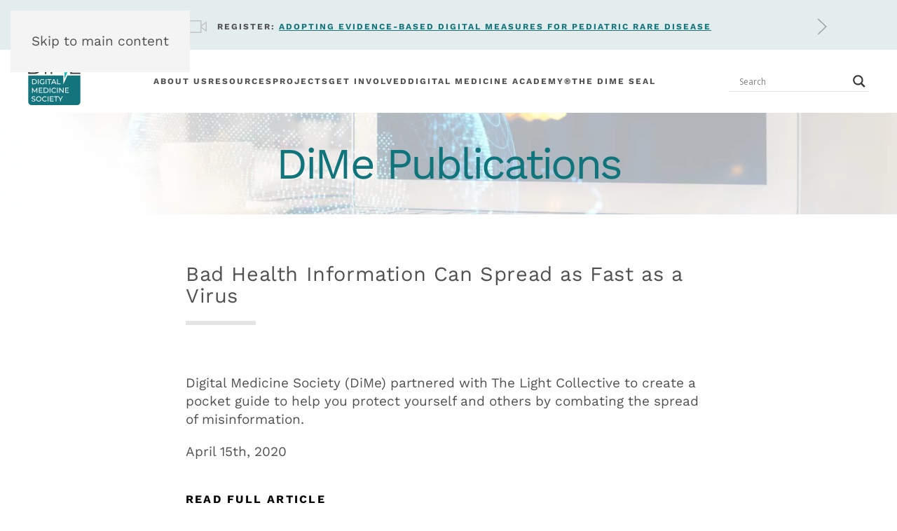

--- FILE ---
content_type: text/html; charset=UTF-8
request_url: https://dimesociety.org/publication/bad-health-information-can-spread-as-fast-as-a-virus/
body_size: 33177
content:
<!DOCTYPE html>
<html lang="en-US">
    <head>
        <meta charset="UTF-8">
        <meta name="viewport" content="width=device-width, initial-scale=1">
        <link rel="icon" href="//fpdtac9mhctc-u4418.pressidiumcdn.com/wp-content/uploads/Favico.png" sizes="any">
                <link rel="apple-touch-icon" href="//fpdtac9mhctc-u4418.pressidiumcdn.com/wp-content/uploads/Favico.png">
                <meta name="viewport" content="width=device-width, initial-scale=1.0">
<meta name='robots' content='noindex, follow' />

	<!-- This site is optimized with the Yoast SEO Premium plugin v26.3 (Yoast SEO v26.3) - https://yoast.com/wordpress/plugins/seo/ -->
	<title>Bad Health Information Can Spread as Fast as a Virus &#8211; Digital Medicine Society (DiMe)</title>
	<meta property="og:locale" content="en_US" />
	<meta property="og:type" content="article" />
	<meta property="og:title" content="Bad Health Information Can Spread as Fast as a Virus" />
	<meta property="og:url" content="https://dimesociety.org/publication/bad-health-information-can-spread-as-fast-as-a-virus/" />
	<meta property="og:site_name" content="Digital Medicine Society (DiMe)" />
	<meta property="article:publisher" content="https://www.facebook.com/digitalmedicinesociety" />
	<meta property="article:modified_time" content="2021-03-24T20:41:22+00:00" />
	<meta property="og:image" content="https://fpdtac9mhctc-u4418.pressidiumcdn.com/wp-content/uploads/dime-logo-social.jpg" />
	<meta property="og:image:width" content="1200" />
	<meta property="og:image:height" content="630" />
	<meta property="og:image:type" content="image/jpeg" />
	<meta name="twitter:card" content="summary_large_image" />
	<meta name="twitter:site" content="@_DiMeSociety" />
	<script type="application/ld+json" class="yoast-schema-graph">{"@context":"https://schema.org","@graph":[{"@type":"WebPage","@id":"https://dimesociety.org/publication/bad-health-information-can-spread-as-fast-as-a-virus/","url":"https://dimesociety.org/publication/bad-health-information-can-spread-as-fast-as-a-virus/","name":"Bad Health Information Can Spread as Fast as a Virus &#8211; Digital Medicine Society (DiMe)","isPartOf":{"@id":"https://dimesociety.org/#website"},"datePublished":"2020-06-30T16:45:34+00:00","dateModified":"2021-03-24T20:41:22+00:00","breadcrumb":{"@id":"https://dimesociety.org/publication/bad-health-information-can-spread-as-fast-as-a-virus/#breadcrumb"},"inLanguage":"en-US","potentialAction":[{"@type":"ReadAction","target":["https://dimesociety.org/publication/bad-health-information-can-spread-as-fast-as-a-virus/"]}]},{"@type":"BreadcrumbList","@id":"https://dimesociety.org/publication/bad-health-information-can-spread-as-fast-as-a-virus/#breadcrumb","itemListElement":[{"@type":"ListItem","position":1,"name":"Home","item":"https://dimesociety.org/"},{"@type":"ListItem","position":2,"name":"Publications","item":"https://dimesociety.org/dime-generated-content/"},{"@type":"ListItem","position":3,"name":"Bad Health Information Can Spread as Fast as a Virus"}]},{"@type":"WebSite","@id":"https://dimesociety.org/#website","url":"https://dimesociety.org/","name":"Digital Medicine Society (DiMe)","description":"","publisher":{"@id":"https://dimesociety.org/#organization"},"potentialAction":[{"@type":"SearchAction","target":{"@type":"EntryPoint","urlTemplate":"https://dimesociety.org/?s={search_term_string}"},"query-input":{"@type":"PropertyValueSpecification","valueRequired":true,"valueName":"search_term_string"}}],"inLanguage":"en-US"},{"@type":"Organization","@id":"https://dimesociety.org/#organization","name":"Digital Medicine Society","url":"https://dimesociety.org/","logo":{"@type":"ImageObject","inLanguage":"en-US","@id":"https://dimesociety.org/#/schema/logo/image/","url":"https://dimesociety.org/wp-content/uploads/dime-logo-social.jpg","contentUrl":"https://dimesociety.org/wp-content/uploads/dime-logo-social.jpg","width":1200,"height":630,"caption":"Digital Medicine Society"},"image":{"@id":"https://dimesociety.org/#/schema/logo/image/"},"sameAs":["https://www.facebook.com/digitalmedicinesociety","https://x.com/_DiMeSociety","https://www.linkedin.com/company/dime-society/","https://dimesociety.slack.com/"]}]}</script>
	<!-- / Yoast SEO Premium plugin. -->


<link rel='dns-prefetch' href='//a.omappapi.com' />
<link rel='dns-prefetch' href='//www.googletagmanager.com' />
<link rel="alternate" type="application/rss+xml" title="Digital Medicine Society (DiMe) &raquo; Feed" href="https://dimesociety.org/feed/" />
<link rel="alternate" type="application/rss+xml" title="Digital Medicine Society (DiMe) &raquo; Comments Feed" href="https://dimesociety.org/comments/feed/" />
<script>
window._wpemojiSettings = {"baseUrl":"https:\/\/s.w.org\/images\/core\/emoji\/16.0.1\/72x72\/","ext":".png","svgUrl":"https:\/\/s.w.org\/images\/core\/emoji\/16.0.1\/svg\/","svgExt":".svg","source":{"concatemoji":"https:\/\/dimesociety.org\/wp-includes\/js\/wp-emoji-release.min.js?ver=6.8.3"}};
/*! This file is auto-generated */
!function(s,n){var o,i,e;function c(e){try{var t={supportTests:e,timestamp:(new Date).valueOf()};sessionStorage.setItem(o,JSON.stringify(t))}catch(e){}}function p(e,t,n){e.clearRect(0,0,e.canvas.width,e.canvas.height),e.fillText(t,0,0);var t=new Uint32Array(e.getImageData(0,0,e.canvas.width,e.canvas.height).data),a=(e.clearRect(0,0,e.canvas.width,e.canvas.height),e.fillText(n,0,0),new Uint32Array(e.getImageData(0,0,e.canvas.width,e.canvas.height).data));return t.every(function(e,t){return e===a[t]})}function u(e,t){e.clearRect(0,0,e.canvas.width,e.canvas.height),e.fillText(t,0,0);for(var n=e.getImageData(16,16,1,1),a=0;a<n.data.length;a++)if(0!==n.data[a])return!1;return!0}function f(e,t,n,a){switch(t){case"flag":return n(e,"\ud83c\udff3\ufe0f\u200d\u26a7\ufe0f","\ud83c\udff3\ufe0f\u200b\u26a7\ufe0f")?!1:!n(e,"\ud83c\udde8\ud83c\uddf6","\ud83c\udde8\u200b\ud83c\uddf6")&&!n(e,"\ud83c\udff4\udb40\udc67\udb40\udc62\udb40\udc65\udb40\udc6e\udb40\udc67\udb40\udc7f","\ud83c\udff4\u200b\udb40\udc67\u200b\udb40\udc62\u200b\udb40\udc65\u200b\udb40\udc6e\u200b\udb40\udc67\u200b\udb40\udc7f");case"emoji":return!a(e,"\ud83e\udedf")}return!1}function g(e,t,n,a){var r="undefined"!=typeof WorkerGlobalScope&&self instanceof WorkerGlobalScope?new OffscreenCanvas(300,150):s.createElement("canvas"),o=r.getContext("2d",{willReadFrequently:!0}),i=(o.textBaseline="top",o.font="600 32px Arial",{});return e.forEach(function(e){i[e]=t(o,e,n,a)}),i}function t(e){var t=s.createElement("script");t.src=e,t.defer=!0,s.head.appendChild(t)}"undefined"!=typeof Promise&&(o="wpEmojiSettingsSupports",i=["flag","emoji"],n.supports={everything:!0,everythingExceptFlag:!0},e=new Promise(function(e){s.addEventListener("DOMContentLoaded",e,{once:!0})}),new Promise(function(t){var n=function(){try{var e=JSON.parse(sessionStorage.getItem(o));if("object"==typeof e&&"number"==typeof e.timestamp&&(new Date).valueOf()<e.timestamp+604800&&"object"==typeof e.supportTests)return e.supportTests}catch(e){}return null}();if(!n){if("undefined"!=typeof Worker&&"undefined"!=typeof OffscreenCanvas&&"undefined"!=typeof URL&&URL.createObjectURL&&"undefined"!=typeof Blob)try{var e="postMessage("+g.toString()+"("+[JSON.stringify(i),f.toString(),p.toString(),u.toString()].join(",")+"));",a=new Blob([e],{type:"text/javascript"}),r=new Worker(URL.createObjectURL(a),{name:"wpTestEmojiSupports"});return void(r.onmessage=function(e){c(n=e.data),r.terminate(),t(n)})}catch(e){}c(n=g(i,f,p,u))}t(n)}).then(function(e){for(var t in e)n.supports[t]=e[t],n.supports.everything=n.supports.everything&&n.supports[t],"flag"!==t&&(n.supports.everythingExceptFlag=n.supports.everythingExceptFlag&&n.supports[t]);n.supports.everythingExceptFlag=n.supports.everythingExceptFlag&&!n.supports.flag,n.DOMReady=!1,n.readyCallback=function(){n.DOMReady=!0}}).then(function(){return e}).then(function(){var e;n.supports.everything||(n.readyCallback(),(e=n.source||{}).concatemoji?t(e.concatemoji):e.wpemoji&&e.twemoji&&(t(e.twemoji),t(e.wpemoji)))}))}((window,document),window._wpemojiSettings);
</script>
<style id='wp-emoji-styles-inline-css'>

	img.wp-smiley, img.emoji {
		display: inline !important;
		border: none !important;
		box-shadow: none !important;
		height: 1em !important;
		width: 1em !important;
		margin: 0 0.07em !important;
		vertical-align: -0.1em !important;
		background: none !important;
		padding: 0 !important;
	}
</style>
<link rel='stylesheet' id='wp-block-library-css' href='https://fpdtac9mhctc-u4418.pressidiumcdn.com/wp-includes/css/dist/block-library/style.min.css?ver=6.8.3' media='all' />
<style id='classic-theme-styles-inline-css'>
/*! This file is auto-generated */
.wp-block-button__link{color:#fff;background-color:#32373c;border-radius:9999px;box-shadow:none;text-decoration:none;padding:calc(.667em + 2px) calc(1.333em + 2px);font-size:1.125em}.wp-block-file__button{background:#32373c;color:#fff;text-decoration:none}
</style>
<style id='pdfemb-pdf-embedder-viewer-style-inline-css'>
.wp-block-pdfemb-pdf-embedder-viewer{max-width:none}

</style>
<link rel='stylesheet' id='amazon-payments-advanced-blocks-log-out-banner-css' href='https://fpdtac9mhctc-u4418.pressidiumcdn.com/wp-content/plugins/woocommerce-gateway-amazon-payments-advanced/build/js/blocks/log-out-banner/style-index.css?ver=7b7a8388c5cd363f116c' media='all' />
<style id='global-styles-inline-css'>
:root{--wp--preset--aspect-ratio--square: 1;--wp--preset--aspect-ratio--4-3: 4/3;--wp--preset--aspect-ratio--3-4: 3/4;--wp--preset--aspect-ratio--3-2: 3/2;--wp--preset--aspect-ratio--2-3: 2/3;--wp--preset--aspect-ratio--16-9: 16/9;--wp--preset--aspect-ratio--9-16: 9/16;--wp--preset--color--black: #000000;--wp--preset--color--cyan-bluish-gray: #abb8c3;--wp--preset--color--white: #ffffff;--wp--preset--color--pale-pink: #f78da7;--wp--preset--color--vivid-red: #cf2e2e;--wp--preset--color--luminous-vivid-orange: #ff6900;--wp--preset--color--luminous-vivid-amber: #fcb900;--wp--preset--color--light-green-cyan: #7bdcb5;--wp--preset--color--vivid-green-cyan: #00d084;--wp--preset--color--pale-cyan-blue: #8ed1fc;--wp--preset--color--vivid-cyan-blue: #0693e3;--wp--preset--color--vivid-purple: #9b51e0;--wp--preset--gradient--vivid-cyan-blue-to-vivid-purple: linear-gradient(135deg,rgba(6,147,227,1) 0%,rgb(155,81,224) 100%);--wp--preset--gradient--light-green-cyan-to-vivid-green-cyan: linear-gradient(135deg,rgb(122,220,180) 0%,rgb(0,208,130) 100%);--wp--preset--gradient--luminous-vivid-amber-to-luminous-vivid-orange: linear-gradient(135deg,rgba(252,185,0,1) 0%,rgba(255,105,0,1) 100%);--wp--preset--gradient--luminous-vivid-orange-to-vivid-red: linear-gradient(135deg,rgba(255,105,0,1) 0%,rgb(207,46,46) 100%);--wp--preset--gradient--very-light-gray-to-cyan-bluish-gray: linear-gradient(135deg,rgb(238,238,238) 0%,rgb(169,184,195) 100%);--wp--preset--gradient--cool-to-warm-spectrum: linear-gradient(135deg,rgb(74,234,220) 0%,rgb(151,120,209) 20%,rgb(207,42,186) 40%,rgb(238,44,130) 60%,rgb(251,105,98) 80%,rgb(254,248,76) 100%);--wp--preset--gradient--blush-light-purple: linear-gradient(135deg,rgb(255,206,236) 0%,rgb(152,150,240) 100%);--wp--preset--gradient--blush-bordeaux: linear-gradient(135deg,rgb(254,205,165) 0%,rgb(254,45,45) 50%,rgb(107,0,62) 100%);--wp--preset--gradient--luminous-dusk: linear-gradient(135deg,rgb(255,203,112) 0%,rgb(199,81,192) 50%,rgb(65,88,208) 100%);--wp--preset--gradient--pale-ocean: linear-gradient(135deg,rgb(255,245,203) 0%,rgb(182,227,212) 50%,rgb(51,167,181) 100%);--wp--preset--gradient--electric-grass: linear-gradient(135deg,rgb(202,248,128) 0%,rgb(113,206,126) 100%);--wp--preset--gradient--midnight: linear-gradient(135deg,rgb(2,3,129) 0%,rgb(40,116,252) 100%);--wp--preset--font-size--small: 13px;--wp--preset--font-size--medium: 20px;--wp--preset--font-size--large: 36px;--wp--preset--font-size--x-large: 42px;--wp--preset--spacing--20: 0.44rem;--wp--preset--spacing--30: 0.67rem;--wp--preset--spacing--40: 1rem;--wp--preset--spacing--50: 1.5rem;--wp--preset--spacing--60: 2.25rem;--wp--preset--spacing--70: 3.38rem;--wp--preset--spacing--80: 5.06rem;--wp--preset--shadow--natural: 6px 6px 9px rgba(0, 0, 0, 0.2);--wp--preset--shadow--deep: 12px 12px 50px rgba(0, 0, 0, 0.4);--wp--preset--shadow--sharp: 6px 6px 0px rgba(0, 0, 0, 0.2);--wp--preset--shadow--outlined: 6px 6px 0px -3px rgba(255, 255, 255, 1), 6px 6px rgba(0, 0, 0, 1);--wp--preset--shadow--crisp: 6px 6px 0px rgba(0, 0, 0, 1);}:where(.is-layout-flex){gap: 0.5em;}:where(.is-layout-grid){gap: 0.5em;}body .is-layout-flex{display: flex;}.is-layout-flex{flex-wrap: wrap;align-items: center;}.is-layout-flex > :is(*, div){margin: 0;}body .is-layout-grid{display: grid;}.is-layout-grid > :is(*, div){margin: 0;}:where(.wp-block-columns.is-layout-flex){gap: 2em;}:where(.wp-block-columns.is-layout-grid){gap: 2em;}:where(.wp-block-post-template.is-layout-flex){gap: 1.25em;}:where(.wp-block-post-template.is-layout-grid){gap: 1.25em;}.has-black-color{color: var(--wp--preset--color--black) !important;}.has-cyan-bluish-gray-color{color: var(--wp--preset--color--cyan-bluish-gray) !important;}.has-white-color{color: var(--wp--preset--color--white) !important;}.has-pale-pink-color{color: var(--wp--preset--color--pale-pink) !important;}.has-vivid-red-color{color: var(--wp--preset--color--vivid-red) !important;}.has-luminous-vivid-orange-color{color: var(--wp--preset--color--luminous-vivid-orange) !important;}.has-luminous-vivid-amber-color{color: var(--wp--preset--color--luminous-vivid-amber) !important;}.has-light-green-cyan-color{color: var(--wp--preset--color--light-green-cyan) !important;}.has-vivid-green-cyan-color{color: var(--wp--preset--color--vivid-green-cyan) !important;}.has-pale-cyan-blue-color{color: var(--wp--preset--color--pale-cyan-blue) !important;}.has-vivid-cyan-blue-color{color: var(--wp--preset--color--vivid-cyan-blue) !important;}.has-vivid-purple-color{color: var(--wp--preset--color--vivid-purple) !important;}.has-black-background-color{background-color: var(--wp--preset--color--black) !important;}.has-cyan-bluish-gray-background-color{background-color: var(--wp--preset--color--cyan-bluish-gray) !important;}.has-white-background-color{background-color: var(--wp--preset--color--white) !important;}.has-pale-pink-background-color{background-color: var(--wp--preset--color--pale-pink) !important;}.has-vivid-red-background-color{background-color: var(--wp--preset--color--vivid-red) !important;}.has-luminous-vivid-orange-background-color{background-color: var(--wp--preset--color--luminous-vivid-orange) !important;}.has-luminous-vivid-amber-background-color{background-color: var(--wp--preset--color--luminous-vivid-amber) !important;}.has-light-green-cyan-background-color{background-color: var(--wp--preset--color--light-green-cyan) !important;}.has-vivid-green-cyan-background-color{background-color: var(--wp--preset--color--vivid-green-cyan) !important;}.has-pale-cyan-blue-background-color{background-color: var(--wp--preset--color--pale-cyan-blue) !important;}.has-vivid-cyan-blue-background-color{background-color: var(--wp--preset--color--vivid-cyan-blue) !important;}.has-vivid-purple-background-color{background-color: var(--wp--preset--color--vivid-purple) !important;}.has-black-border-color{border-color: var(--wp--preset--color--black) !important;}.has-cyan-bluish-gray-border-color{border-color: var(--wp--preset--color--cyan-bluish-gray) !important;}.has-white-border-color{border-color: var(--wp--preset--color--white) !important;}.has-pale-pink-border-color{border-color: var(--wp--preset--color--pale-pink) !important;}.has-vivid-red-border-color{border-color: var(--wp--preset--color--vivid-red) !important;}.has-luminous-vivid-orange-border-color{border-color: var(--wp--preset--color--luminous-vivid-orange) !important;}.has-luminous-vivid-amber-border-color{border-color: var(--wp--preset--color--luminous-vivid-amber) !important;}.has-light-green-cyan-border-color{border-color: var(--wp--preset--color--light-green-cyan) !important;}.has-vivid-green-cyan-border-color{border-color: var(--wp--preset--color--vivid-green-cyan) !important;}.has-pale-cyan-blue-border-color{border-color: var(--wp--preset--color--pale-cyan-blue) !important;}.has-vivid-cyan-blue-border-color{border-color: var(--wp--preset--color--vivid-cyan-blue) !important;}.has-vivid-purple-border-color{border-color: var(--wp--preset--color--vivid-purple) !important;}.has-vivid-cyan-blue-to-vivid-purple-gradient-background{background: var(--wp--preset--gradient--vivid-cyan-blue-to-vivid-purple) !important;}.has-light-green-cyan-to-vivid-green-cyan-gradient-background{background: var(--wp--preset--gradient--light-green-cyan-to-vivid-green-cyan) !important;}.has-luminous-vivid-amber-to-luminous-vivid-orange-gradient-background{background: var(--wp--preset--gradient--luminous-vivid-amber-to-luminous-vivid-orange) !important;}.has-luminous-vivid-orange-to-vivid-red-gradient-background{background: var(--wp--preset--gradient--luminous-vivid-orange-to-vivid-red) !important;}.has-very-light-gray-to-cyan-bluish-gray-gradient-background{background: var(--wp--preset--gradient--very-light-gray-to-cyan-bluish-gray) !important;}.has-cool-to-warm-spectrum-gradient-background{background: var(--wp--preset--gradient--cool-to-warm-spectrum) !important;}.has-blush-light-purple-gradient-background{background: var(--wp--preset--gradient--blush-light-purple) !important;}.has-blush-bordeaux-gradient-background{background: var(--wp--preset--gradient--blush-bordeaux) !important;}.has-luminous-dusk-gradient-background{background: var(--wp--preset--gradient--luminous-dusk) !important;}.has-pale-ocean-gradient-background{background: var(--wp--preset--gradient--pale-ocean) !important;}.has-electric-grass-gradient-background{background: var(--wp--preset--gradient--electric-grass) !important;}.has-midnight-gradient-background{background: var(--wp--preset--gradient--midnight) !important;}.has-small-font-size{font-size: var(--wp--preset--font-size--small) !important;}.has-medium-font-size{font-size: var(--wp--preset--font-size--medium) !important;}.has-large-font-size{font-size: var(--wp--preset--font-size--large) !important;}.has-x-large-font-size{font-size: var(--wp--preset--font-size--x-large) !important;}
:where(.wp-block-post-template.is-layout-flex){gap: 1.25em;}:where(.wp-block-post-template.is-layout-grid){gap: 1.25em;}
:where(.wp-block-columns.is-layout-flex){gap: 2em;}:where(.wp-block-columns.is-layout-grid){gap: 2em;}
:root :where(.wp-block-pullquote){font-size: 1.5em;line-height: 1.6;}
</style>
<link rel='stylesheet' id='learndash_quiz_front_css-css' href='//fpdtac9mhctc-u4418.pressidiumcdn.com/wp-content/plugins/sfwd-lms/themes/legacy/templates/learndash_quiz_front.min.css?ver=4.25.6' media='all' />
<link rel='stylesheet' id='dashicons-css' href='https://fpdtac9mhctc-u4418.pressidiumcdn.com/wp-includes/css/dashicons.min.css?ver=6.8.3' media='all' />
<link rel='stylesheet' id='learndash-front-css' href='//fpdtac9mhctc-u4418.pressidiumcdn.com/wp-content/plugins/sfwd-lms/themes/ld30/assets/css/learndash.min.css?ver=4.25.6' media='all' />
<link rel='stylesheet' id='ldx-design-upgrade-learndash-css' href='https://fpdtac9mhctc-u4418.pressidiumcdn.com/wp-content/plugins/design-upgrade-pro-learndash/assets/css/ld3.css?ver=2.29' media='all' />
<style id='ldx-design-upgrade-learndash-inline-css'>
:root{--ldx-global-border-radius:10px;--ldx-color-link:#16757d;--ldx-color-link-hover:#20bcb9;--ldx-color-correct:#16757d;--ldx-color-incorrect:#dd3333;--ldx-color-in-progress:#373737;--ldx-btn-border-radius:10px;--lqc-button-border-radius:10px;--ldx-btn-primary-bg-color:#20bcb9;--lqc-button-primary-bg:#20bcb9;--ldx-btn-primary-text-color:#ffffff;--lqc-button-primary-text:#ffffff;--ldx-btn-primary-bg-color-hover:#16757d;--lqc-button-primary-bg-hover:#16757d;--ldx-btn-primary-text-color-hover:#ffffff;--lqc-button-primary-text-hover:#ffffff;--ldx-btn-standard-bg-color:#20bcb9;--lqc-button-standard-bg:#20bcb9;--ldx-btn-standard-text-color:#ffffff;--lqc-button-standard-text:#ffffff;--ldx-btn-standard-bg-color-hover:#20bcb9;--lqc-button-standard-bg-hover:#20bcb9;--ldx-btn-standard-text-color-hover:#ffffff;--lqc-button-standard-text-hover:#ffffff;--ldx-content-lists-lesson-bg-color:#ffffff;--ldx-content-lists-lesson-text-color:#16757d;--ldx-content-lists-lesson-bg-color-hover:#ffffff;--ldx-content-lists-lesson-text-color-hover:#373737;--ldx-course-status-bg-color:#ffffff;--ldx-progress-bar-container-bg:#ffffff;--ldx-progress-bar-bg:#20bcb9;--ldx-alert-color-text:#ffffff;--ldx-alert-success-color-text:#16757d;--ldx-alert-success-color-bg:#ffffff;--ldx-alert-success-color-border:#16757d;--ldx-tooltip-bg-color:#16757d;--ldx-log-reg-overlay-opacity:66;--ldx-login-panel-heading-color:#16757d;--ldx-login-panel-input-bg-color:#ffffff;--ldx-register-panel-bg-color:#20bcb9;--ldx-register-panel-heading-color:#ffffff;--ldx-register-panel-text-color:#000000;--ldx-register-panel-input-bg-color:#ffffff;--ldx-register-panel-input-text-color:#373737;--ldx-grid-ribbon-enrolled-bg-color:#20bcb9;--ldx-profile-summary-bg-color:#ffffff;}.learndash-wrapper .ld-expand-button.ld-button-alternate .ld-icon,body .learndash-wrapper .ld-focus-comments .ld-expand-button.ld-button-alternate .ld-icon {background-color: var(--ldx-color-link) !important;}.ld-lesson-list .ld-section-heading,.ld-lesson-list .ld-section-heading h2{color:var(--ldx-content-lists-course-content-text-color);}.ld-lesson-list .ld-item-list-items{padding-bottom:0.75em;}body .learndash-wrapper .ld-lesson-list div.ld-item-list-item{border-radius:0;}body .learndash-wrapper .ld-lesson-list div.ld-item-list-item{margin-top:calc( var(--ldx-content-lists-lesson-border-width) * -1 );margin-bottom:0;}body .learndash-wrapper .ld-item-list.ld-lesson-list .ld-lesson-section-heading{border-radius:var(--ldx-global-border-radius) var(--ldx-global-border-radius) 0 0;}@media (min-width:800px){.learndash-wrapper .ld-profile-summary{display:flex;flex-wrap:wrap;}}.learndash-wrapper .ld-profile-summary .ld-profile-card{margin:0 1.5em 0 0;}@media (min-width:800px){.learndash-wrapper .ld-profile-summary .ld-profile-card{align-items:flex-start;max-width:35%;}}.rtl .learndash-wrapper .ld-profile-summary .ld-profile-card{margin-right:0;margin-left:1.5em;}@media (max-width:800px){.learndash-wrapper .ld-profile-summary .ld-profile-card{margin-bottom:1.5em;}}.learndash-wrapper .ld-profile-summary .ld-profile-stats{margin:0 0 0 auto;align-items:center;}@media (max-width:800px){.learndash-wrapper .ld-profile-summary .ld-profile-stats{margin-left:auto;margin-right:auto;}}@media (min-width:801px){.rtl .learndash-wrapper .ld-profile-summary .ld-profile-stats{margin:0 auto 0 0;}}.learndash-wrapper .ld-profile-summary{padding:1.25em;}.learndash-wrapper:not(.ld-registration__outer-wrapper):not(.learndash-wrapper--modern) .ld-profile-avatar,.ld-profile-card .ld-profile-avatar,.uo-reporting--frontend .reporting-user-card__avatar{display:none;}.uo-reporting--frontend .reporting-user-card__content{padding:0;}.ld-profile-card .ld-profile-edit-link{display:none;}.ld-profile-stat-points{display:none;}#ld-profile .ld-quiz-list{display:none;}#ld-profile .ld-essay-list{display:none;}#ld-profile .ld-assignment-list{display:none;}.ld-progress-stats .ld-progress-percentage,body .el-cls-progress .el-archive-percentage-text{display:none;}.ld-focus-header .ld-progress-stats .ld-progress-steps,.learndash-widget .ld-progress-stats .ld-progress-steps,#ld-profile .ld-progress-stats .ld-progress-steps{display:none;}.learndash-wrapper-login-modal.ld-modal-open{position:fixed;width:100vw;height:100vh;z-index:100;overflow-y:auto;background-color:#f2f2f266;}.learndash-wrapper .ld-login-modal .ld-login-modal-register #reg_passmail{display:none;}
</style>
<link rel='stylesheet' id='ldx-design-upgrade-learndash-pro-css' href='https://fpdtac9mhctc-u4418.pressidiumcdn.com/wp-content/plugins/design-upgrade-pro-learndash/assets/css/ld3-pro.css?ver=2.29' media='all' />
<link rel='stylesheet' id='uncannyowl-learndash-toolkit-free-css' href='https://fpdtac9mhctc-u4418.pressidiumcdn.com/wp-content/plugins/uncanny-learndash-toolkit/src/assets/frontend/dist/bundle.min.css?ver=3.8.0.1' media='all' />
<style id='woocommerce-inline-inline-css'>
.woocommerce form .form-row .required { visibility: visible; }
</style>
<link rel='stylesheet' id='learndash-css' href='//fpdtac9mhctc-u4418.pressidiumcdn.com/wp-content/plugins/sfwd-lms/src/assets/dist/css/styles.css?ver=4.25.6' media='all' />
<link rel='stylesheet' id='jquery-dropdown-css-css' href='//fpdtac9mhctc-u4418.pressidiumcdn.com/wp-content/plugins/sfwd-lms/assets/css/jquery.dropdown.min.css?ver=4.25.6' media='all' />
<link rel='stylesheet' id='learndash_lesson_video-css' href='//fpdtac9mhctc-u4418.pressidiumcdn.com/wp-content/plugins/sfwd-lms/themes/legacy/templates/learndash_lesson_video.min.css?ver=4.25.6' media='all' />
<link rel='stylesheet' id='learndash-admin-bar-css' href='https://fpdtac9mhctc-u4418.pressidiumcdn.com/wp-content/plugins/sfwd-lms/src/assets/dist/css/admin-bar/styles.css?ver=4.25.6' media='all' />
<link rel='stylesheet' id='learndash-course-grid-skin-grid-css' href='https://fpdtac9mhctc-u4418.pressidiumcdn.com/wp-content/plugins/sfwd-lms/includes/course-grid/templates/skins/grid/style.css?ver=4.25.6' media='all' />
<link rel='stylesheet' id='learndash-course-grid-pagination-css' href='https://fpdtac9mhctc-u4418.pressidiumcdn.com/wp-content/plugins/sfwd-lms/includes/course-grid/templates/pagination/style.css?ver=4.25.6' media='all' />
<link rel='stylesheet' id='learndash-course-grid-filter-css' href='https://fpdtac9mhctc-u4418.pressidiumcdn.com/wp-content/plugins/sfwd-lms/includes/course-grid/templates/filter/style.css?ver=4.25.6' media='all' />
<link rel='stylesheet' id='learndash-course-grid-card-grid-1-css' href='https://fpdtac9mhctc-u4418.pressidiumcdn.com/wp-content/plugins/sfwd-lms/includes/course-grid/templates/cards/grid-1/style.css?ver=4.25.6' media='all' />
<link rel='stylesheet' id='wpdreams-asl-basic-css' href='https://fpdtac9mhctc-u4418.pressidiumcdn.com/wp-content/plugins/ajax-search-lite/css/style.basic.css?ver=4.13.4' media='all' />
<style id='wpdreams-asl-basic-inline-css'>

					div[id*='ajaxsearchlitesettings'].searchsettings .asl_option_inner label {
						font-size: 0px !important;
						color: rgba(0, 0, 0, 0);
					}
					div[id*='ajaxsearchlitesettings'].searchsettings .asl_option_inner label:after {
						font-size: 11px !important;
						position: absolute;
						top: 0;
						left: 0;
						z-index: 1;
					}
					.asl_w_container {
						width: 100%;
						margin: 0px 0px 0px 0px;
						min-width: 200px;
					}
					div[id*='ajaxsearchlite'].asl_m {
						width: 100%;
					}
					div[id*='ajaxsearchliteres'].wpdreams_asl_results div.resdrg span.highlighted {
						font-weight: bold;
						color: rgba(217, 49, 43, 1);
						background-color: rgba(238, 238, 238, 1);
					}
					div[id*='ajaxsearchliteres'].wpdreams_asl_results .results img.asl_image {
						width: 70px;
						height: 70px;
						object-fit: cover;
					}
					div[id*='ajaxsearchlite'].asl_r .results {
						max-height: none;
					}
					div[id*='ajaxsearchlite'].asl_r {
						position: absolute;
					}
				
						div.asl_r.asl_w.vertical .results .item::after {
							display: block;
							position: absolute;
							bottom: 0;
							content: '';
							height: 1px;
							width: 100%;
							background: #D8D8D8;
						}
						div.asl_r.asl_w.vertical .results .item.asl_last_item::after {
							display: none;
						}
					
</style>
<link rel='stylesheet' id='wpdreams-asl-instance-css' href='https://fpdtac9mhctc-u4418.pressidiumcdn.com/wp-content/plugins/ajax-search-lite/css/style-underline.css?ver=4.13.4' media='all' />
<link rel='stylesheet' id='style_login_widget-css' href='https://fpdtac9mhctc-u4418.pressidiumcdn.com/wp-content/plugins/miniorange-oauth-oidc-single-sign-on/resources/css/style_login_widget.css?ver=6.8.3' media='all' />
<link rel='stylesheet' id='datatables-styles-css' href='https://fpdtac9mhctc-u4418.pressidiumcdn.com/wp-content/plugins/tin-canny-learndash-reporting/src/assets/admin/css/datatables.min.css?ver=0.0.1' media='all' />
<link rel='stylesheet' id='uotc-group-quiz-report-css' href='https://fpdtac9mhctc-u4418.pressidiumcdn.com/wp-content/plugins/tin-canny-learndash-reporting/src/assets/admin/css/group-quiz-report-module.css?ver=0.0.1' media='all' />
<link rel='stylesheet' id='wp-h5p-xapi-css' href='https://fpdtac9mhctc-u4418.pressidiumcdn.com/wp-content/plugins/tin-canny-learndash-reporting/src/h5p-xapi/wp-h5p-xapi.css?ver=5.1.1' media='all' />
<link rel='stylesheet' id='tooltipster-css' href='https://fpdtac9mhctc-u4418.pressidiumcdn.com/wp-content/plugins/popup-anything-on-click-pro/assets/css/tooltipster.min.css?ver=2.4' media='all' />
<link rel='stylesheet' id='font-awesome-css' href='https://fpdtac9mhctc-u4418.pressidiumcdn.com/wp-content/plugins/popup-anything-on-click-pro/assets/css/font-awesome.min.css?ver=2.4' media='all' />
<link rel='stylesheet' id='paoc-pro-public-style-css' href='https://fpdtac9mhctc-u4418.pressidiumcdn.com/wp-content/plugins/popup-anything-on-click-pro/assets/css/paoc-public.min.css?ver=2.4' media='all' />
<link rel='stylesheet' id='snc-style-css' href='https://fpdtac9mhctc-u4418.pressidiumcdn.com/wp-content/plugins/tin-canny-learndash-reporting/src/uncanny-articulate-and-captivate/assets/css/min/vc-snc-style.min.css?ver=5.1.1' media='all' />
<link href="https://fpdtac9mhctc-u4418.pressidiumcdn.com/wp-content/themes/yootheme/css/theme.1.css?ver=1764877409" rel="stylesheet">
<link href="https://fpdtac9mhctc-u4418.pressidiumcdn.com/wp-content/plugins/wp-djpopup-1.2.3/modules/builder/assets/css/djpopup.css?ver=4.5.17" rel="stylesheet">
<script src="https://fpdtac9mhctc-u4418.pressidiumcdn.com/wp-includes/js/jquery/jquery.min.js?ver=3.7.1" id="jquery-core-js"></script>
<script src="https://fpdtac9mhctc-u4418.pressidiumcdn.com/wp-includes/js/jquery/jquery-migrate.min.js?ver=3.4.1" id="jquery-migrate-js"></script>
<script src="https://fpdtac9mhctc-u4418.pressidiumcdn.com/wp-content/plugins/nelio-ab-testing/assets/dist/js/visitor-type.js?ver=493f3fb005029d7ebf0b" id="nelio-ab-testing-visitor-type-js"></script>
<script src="https://fpdtac9mhctc-u4418.pressidiumcdn.com/wp-content/plugins/sticky-menu-or-anything-on-scroll/assets/js/jq-sticky-anything.min.js?ver=2.1.1" id="stickyAnythingLib-js"></script>
<script id="uncannyowl-learndash-toolkit-free-js-extra">
var UncannyToolkit = {"ajax":{"url":"https:\/\/dimesociety.org\/wp-admin\/admin-ajax.php","nonce":"f77f22cb57"},"integrity":{"shouldPreventConcurrentLogin":false},"i18n":{"dismiss":"Dismiss","preventConcurrentLogin":"Your account has exceeded maximum concurrent login number.","error":{"generic":"Something went wrong. Please, try again"}},"modals":[]};
</script>
<script src="https://fpdtac9mhctc-u4418.pressidiumcdn.com/wp-content/plugins/uncanny-learndash-toolkit/src/assets/frontend/dist/bundle.min.js?ver=3.8.0.1" id="uncannyowl-learndash-toolkit-free-js"></script>
<script src="https://fpdtac9mhctc-u4418.pressidiumcdn.com/wp-content/plugins/woocommerce/assets/js/jquery-blockui/jquery.blockUI.min.js?ver=2.7.0-wc.10.4.3" id="wc-jquery-blockui-js" defer data-wp-strategy="defer"></script>
<script id="wc-add-to-cart-js-extra">
var wc_add_to_cart_params = {"ajax_url":"\/wp-admin\/admin-ajax.php","wc_ajax_url":"\/?wc-ajax=%%endpoint%%","i18n_view_cart":"View cart","cart_url":"https:\/\/dimesociety.org\/cart\/","is_cart":"","cart_redirect_after_add":"no"};
</script>
<script src="https://fpdtac9mhctc-u4418.pressidiumcdn.com/wp-content/plugins/woocommerce/assets/js/frontend/add-to-cart.min.js?ver=10.4.3" id="wc-add-to-cart-js" defer data-wp-strategy="defer"></script>
<script src="https://fpdtac9mhctc-u4418.pressidiumcdn.com/wp-content/plugins/woocommerce/assets/js/js-cookie/js.cookie.min.js?ver=2.1.4-wc.10.4.3" id="wc-js-cookie-js" defer data-wp-strategy="defer"></script>
<script id="woocommerce-js-extra">
var woocommerce_params = {"ajax_url":"\/wp-admin\/admin-ajax.php","wc_ajax_url":"\/?wc-ajax=%%endpoint%%","i18n_password_show":"Show password","i18n_password_hide":"Hide password"};
</script>
<script src="https://fpdtac9mhctc-u4418.pressidiumcdn.com/wp-content/plugins/woocommerce/assets/js/frontend/woocommerce.min.js?ver=10.4.3" id="woocommerce-js" defer data-wp-strategy="defer"></script>
<script id="WCPAY_ASSETS-js-extra">
var wcpayAssets = {"url":"https:\/\/dimesociety.org\/wp-content\/plugins\/woocommerce-payments\/dist\/"};
</script>
<script id="wp-h5p-xapi-js-before">
WP_H5P_XAPI_STATEMENT_URL = 'https://dimesociety.org/wp-admin/admin-ajax.php?action=process-xapi-statement';WP_H5P_XAPI_CONTEXTACTIVITY = JSON.parse( '{"id":"https:\/\/dimesociety.org\/publication\/bad-health-information-can-spread-as-fast-as-a-virus\/","definition":{"name":{"en":"Bad Health Information Can Spread as Fast as a Virus &#8211; Digital Medicine Society (DiMe)"},"moreInfo":"https:\/\/dimesociety.org\/publication\/bad-health-information-can-spread-as-fast-as-a-virus\/"}}' );
</script>
<script src="https://fpdtac9mhctc-u4418.pressidiumcdn.com/wp-content/plugins/tin-canny-learndash-reporting/src/h5p-xapi/wp-h5p-xapi.js?ver=5.1.1" id="wp-h5p-xapi-js"></script>
<link rel="https://api.w.org/" href="https://dimesociety.org/wp-json/" /><link rel="alternate" title="JSON" type="application/json" href="https://dimesociety.org/wp-json/wp/v2/publications/1452" /><link rel="EditURI" type="application/rsd+xml" title="RSD" href="https://dimesociety.org/xmlrpc.php?rsd" />
<link rel='shortlink' href='https://dimesociety.org/?p=1452' />
<link rel="alternate" title="oEmbed (JSON)" type="application/json+oembed" href="https://dimesociety.org/wp-json/oembed/1.0/embed?url=https%3A%2F%2Fdimesociety.org%2Fpublication%2Fbad-health-information-can-spread-as-fast-as-a-virus%2F" />
<link rel="alternate" title="oEmbed (XML)" type="text/xml+oembed" href="https://dimesociety.org/wp-json/oembed/1.0/embed?url=https%3A%2F%2Fdimesociety.org%2Fpublication%2Fbad-health-information-can-spread-as-fast-as-a-virus%2F&#038;format=xml" />
<!-- start Simple Custom CSS and JS -->
<script>
document.addEventListener("DOMContentLoaded", function () {
    const imageWrappers = document.querySelectorAll(".image-wrapper");

    imageWrappers.forEach((wrapper) => {
        const zoomedImage = wrapper.querySelector(".zoomed-image");

        wrapper.addEventListener("mousemove", function (event) {
            let rect = wrapper.getBoundingClientRect();
            let x = (event.clientX - rect.left) / rect.width * 100;
            let y = (event.clientY - rect.top) / rect.height * 100;
            zoomedImage.style.transformOrigin = `${x}% ${y}%`;
        });
    });
});</script>
<!-- end Simple Custom CSS and JS -->
<!-- start Simple Custom CSS and JS -->
<script>
document.addEventListener('DOMContentLoaded', function () {
    // Function to check if the screen is in mobile view
    function isMobileView() {
        return window.innerWidth <= 767; // Adjust this threshold as needed
    }

    // Check if the screen is in mobile view before executing the code
    if (isMobileView()) {
        const dropdowns = document.querySelectorAll('.dropdown');
        dropdowns.forEach(dropdown => {
            const dropdownContent = dropdown.querySelector('.dropdown-content');
            if (dropdownContent) {
                const dropdownToggler = dropdown.querySelector('.dropbtn');
                let isOpen = false;

                dropdownToggler.addEventListener('click', function (event) {
                    event.preventDefault();
                    if (!isOpen) {
                        dropdownContent.classList.add('active');
                        isOpen = true;
                    } else {
                        dropdownContent.classList.remove('active');
                        isOpen = false;
                    }
                });

                // Close dropdown when clicking outside
                document.addEventListener('click', function (event) {
                    const isClickInsideDropdown = dropdown.contains(event.target);
                    if (!isClickInsideDropdown && isOpen) {
                        dropdownContent.classList.remove('active');
                        isOpen = false;
                    }
                });
            }
        });
    };
});
</script>
<!-- end Simple Custom CSS and JS -->
<meta name="generator" content="Site Kit by Google 1.165.0" /><script>  var el_i13_login_captcha=null; var el_i13_register_captcha=null; </script><!-- Google tag (gtag.js) -->
<script async src="https://www.googletagmanager.com/gtag/js?id=GT-P82LMJPH"></script>
<script>
  window.dataLayer = window.dataLayer || [];
  function gtag(){dataLayer.push(arguments);}
  gtag('js', new Date());

  gtag('config', 'GT-P82LMJPH');
</script>
<!-- Google tag end (gtag.js) -->
<!-- Google Tag Manager -->
<script>(function(w,d,s,l,i){w[l]=w[l]||[];w[l].push({'gtm.start':
new Date().getTime(),event:'gtm.js'});var f=d.getElementsByTagName(s)[0],
j=d.createElement(s),dl=l!='dataLayer'?'&l='+l:'';j.async=true;j.src=
'https://www.googletagmanager.com/gtm.js?id='+i+dl;f.parentNode.insertBefore(j,f);
})(window,document,'script','dataLayer','GTM-KKLZ5TZ');</script>
<!-- End Google Tag Manager -->

<!-- Meta Pixel Code -->
<script>
!function(f,b,e,v,n,t,s)
{if(f.fbq)return;n=f.fbq=function(){n.callMethod?
n.callMethod.apply(n,arguments):n.queue.push(arguments)};
if(!f._fbq)f._fbq=n;n.push=n;n.loaded=!0;n.version='2.0';
n.queue=[];t=b.createElement(e);t.async=!0;
t.src=v;s=b.getElementsByTagName(e)[0];
s.parentNode.insertBefore(t,s)}(window, document,'script',
'https://connect.facebook.net/en_US/fbevents.js');
fbq('init', '534909091860577');
fbq('track', 'PageView');
</script>
<noscript><img height="1" width="1" style="display:none" alt="display:none"
src="https://www.facebook.com/tr?id=534909091860577&ev=PageView&noscript=1"
/></noscript>
<!-- End Meta Pixel Code -->

		<script>
		(function(h,o,t,j,a,r){
			h.hj=h.hj||function(){(h.hj.q=h.hj.q||[]).push(arguments)};
			h._hjSettings={hjid:3429467,hjsv:5};
			a=o.getElementsByTagName('head')[0];
			r=o.createElement('script');r.async=1;
			r.src=t+h._hjSettings.hjid+j+h._hjSettings.hjsv;
			a.appendChild(r);
		})(window,document,'//static.hotjar.com/c/hotjar-','.js?sv=');
		</script>
		<!-- Google site verification - Google for WooCommerce -->
<meta name="google-site-verification" content="-wFq_UPBk2PSJXCFwo3FDzXWvTTCBR3-q5CKY9O1QXk" />
	<noscript><style>.woocommerce-product-gallery{ opacity: 1 !important; }</style></noscript>
					<link rel="preconnect" href="https://fonts.gstatic.com" crossorigin />
				<link rel="preload" as="style" href="//fonts.googleapis.com/css?family=Open+Sans&display=swap" />
								<link rel="stylesheet" href="//fonts.googleapis.com/css?family=Open+Sans&display=swap" media="all" />
				<script src="https://fpdtac9mhctc-u4418.pressidiumcdn.com/wp-content/themes/yootheme/packages/theme-cookie/app/cookie.min.js?ver=4.5.17" defer></script>
<script src="https://fpdtac9mhctc-u4418.pressidiumcdn.com/wp-content/themes/yootheme/vendor/assets/uikit/dist/js/uikit.min.js?ver=4.5.17"></script>
<script src="https://fpdtac9mhctc-u4418.pressidiumcdn.com/wp-content/themes/yootheme/vendor/assets/uikit/dist/js/uikit-icons.min.js?ver=4.5.17"></script>
<script src="https://fpdtac9mhctc-u4418.pressidiumcdn.com/wp-content/themes/yootheme/js/theme.js?ver=4.5.17"></script>
<script>window.yootheme ||= {}; var $theme = yootheme.theme = {"cookie":{"mode":"consent","template":"<div class=\"tm-cookie-banner uk-section uk-section-xsmall uk-section-muted uk-position-bottom uk-position-fixed\">\n        <div class=\"uk-container uk-container-expand uk-text-center\">\n\n            By using this website, you agree to the use of cookies as described in our Privacy Policy.\n                            <button type=\"button\" class=\"js-accept uk-button uk-button-secondary uk-margin-small-left\" data-uk-toggle=\"target: !.uk-section; animation: true\">Allow<\/button>\n            \n                        <button type=\"button\" class=\"js-reject uk-button uk-button-text uk-margin-small-left\" data-uk-toggle=\"target: !.uk-section; animation: true\">Deny<\/button>\n            \n        <\/div>\n    <\/div>","position":"bottom"},"i18n":{"close":{"label":"Close","0":"yootheme"},"totop":{"label":"Back to top","0":"yootheme"},"marker":{"label":"Open","0":"yootheme"},"navbarToggleIcon":{"label":"Open menu","0":"yootheme"},"paginationPrevious":{"label":"Previous page","0":"yootheme"},"paginationNext":{"label":"Next page","0":"yootheme"},"searchIcon":{"toggle":"Open Search","submit":"Submit Search"},"slider":{"next":"Next slide","previous":"Previous slide","slideX":"Slide %s","slideLabel":"%s of %s"},"slideshow":{"next":"Next slide","previous":"Previous slide","slideX":"Slide %s","slideLabel":"%s of %s"},"lightboxPanel":{"next":"Next slide","previous":"Previous slide","slideLabel":"%s of %s","close":"Close"}}};</script>
<script src="https://fpdtac9mhctc-u4418.pressidiumcdn.com/wp-content/plugins/wp-djpopup-1.2.3/modules/builder/assets/js/djpopup.js?ver=4.5.17"></script>
		<style id="wp-custom-css">
			.postid-49771 .tm-page-container.uk-clearfix > div > footer{display: none;}

.postid-49771 .tm-page-container.uk-clearfix > div > header{display: none;}

.postid-49771 .tm-toolbar.tm-toolbar-default {display: none}
    
.uk-width-1-1{padding-top:20px;}

#tm-main .megaMenus {
  margin-top: 0px !important;
}

.page-id-31694 #page\#7 .el-item {
  margin: 0 !important;
}
#tm-main .megaMenus {
    margin-top: 0px !important;
    padding: 4px 0;
}
#tm-main .megaMenus .uk-subnav {
    max-width: 1250px;
    margin: 0 auto !important;
    justify-content: flex-start;
    box-sizing: content-box;
} 
#tm-main .megaMenus .uk-subnav .el-item {
    padding: 0;
}

#tm-main .megaMenus .uk-subnav .el-item .el-link {
    font-size: .6842rem;
    font-weight: 500;
    text-transform: uppercase;
    letter-spacing: 2.36px;
}


.gform_footer input[type=submit]{
    color: #FFFFFF;
    background-color: #16757d;
    font-size: .8421rem;
    font-weight: 700;
    letter-spacing: 2.22px;
    border-radius: 10px;
    padding: 10px;
    padding-left: 25px;
    padding-right: 25px;
    box-shadow: none;
    border: #16757d solid;
    text-transform: uppercase;
}

.uk-section.uk-background-norepeat{border-radius:0px!important}

html{
    scroll-behavior: smooth;
}
.el-element .popupaoc-turquoise {
    color: #FFFFFF;
    background-color: #16757d;
    font-size: .8421rem;
    font-weight: 700;
    border-radius: 8px;
    padding: 14px;
    letter-spacing: 2.22px;
}
.el-element .popupaoc-turquoise.hover {
    color: #FFFFFF;
    background-color: #16757d;
}
/* mini orange adjustments for buttons */
.mo_oauth_btn_shadow {
        display: inline-flex !important;
        min-height: 42px;
        align-content: center;
        align-items: center;
        justify-content: center;
}
.mo_oauth_btn_shadow span {
        min-width: 4.5em;
        text-align: left;
}   
.learndash-wrapper .ld-login-modal .ld-login-modal-form .login-username:before, .learndash-wrapper .ld-login-modal .ld-login-modal-form .login-password:before {
    top: 2.2em;
}

/* Show for logged out users */
.show-for-visitors {
 display: block;
}

/* Hide for logged in users */
.logged-in .show-for-visitors {
 display: none;
}

/* Hide for logged out users */
.show-for-users {
 display: none;
}
/* Show for logged in users */
.logged-in .show-for-users {
 display: block;
}

/* Hide from logged out users */
.hide-from-visitors {
 display: none;
}
/* Show for logged in users */
.logged-in .hide-from-visitors {
 display: block;
}

/*Changes the size of caption font*/
figcaption {
    font-size: small;
    text-align: center;
}

.learndash-wrapper .learndash-wrapper-login-modal .ld-modal-closed{
    align-items: center;
}
/*Login button for Learndash on top header*/
#custom_html-2 > div.textwidget > div.learndash-wrapper > a.ld-login-button{
    background: #20bcb9;
    font-size: .6316rem;
    letter-spacing: 1.5px;
}

.learndash-wrapper .ld-breadcrumbs .ld-breadcrumbs-segments {
    display: none;
}
/*Hide the Header for the Lessons on Learndash*/
.uk-article-title{
    display: none;
}

/*Remove Learndash Progress Bars*/
.learndash .learndash-wrapper .ld-progress {
    display: none;
}


.learndash .learndash-wrapper .ld-course-status {
    display: none;
}
.learndash .learndash-wrapper .ld-lesson-status{
    display: none;
}

/*Custom SDI Catalog Sidebar*/
.custom-event-sidebar li {
 margin-bottom: 30px;
}


/* WPT BELOW
 * 
 * https://dimesociety.s005.wptstaging.space/communication-education/dime-virtual-journal-club/
 * 
 *  
 * */
#custom-buttons-wpt {
  text-align: center;
  
}
#custom-buttons-wpt .uk-button {
  margin: 10px;
}


/* https://dimesociety.org/community-building/dime-events/ 
*/
.post-type-archive-events .custom-event-sidebar li {
 margin-bottom: 30px;
}

/* https://dimesociety.org/community-building/case-study-hub/
 * */
.page-id-5294 .uk-subnav-divider li:nth-child(8){
    display: none !important;
}


/*https://dimesociety.org/tours-of-duty/digital-measures-nocturnal-scratch-draft/ */

#nocturnal-header .uk-background-center-left {
    background-position: 0px 31%;
}


.learndash-wrapper .ld-button.ld-button-reverse{
    color: #16757d;
    
}

.learndash-wrapper .ld-button.ld-button-reverse:hover {
        background-color:  #16757d;
}
.gamipress-required-achievements .user-has-earned, .gamipress-required-requirements .user-has-earned{
    text-decoration: none;
    
}
@media (min-width: 900px) {
    #sticky-nav{
      position: -webkit-sticky;
      position: sticky;
      top: 0;
      z-index: 100;
    }
}

/* https://dimesociety.org/my-dashboard/ */

.ld-certificate-link {
    background: #20bcb9;
    border-radius: 1em;
    line-height: .8em;
    display: block;
    font-weight: 700;
    line-height: 1;
    padding: 5px 12px;
    text-align: center;
    text-transform: uppercase;
    white-space: nowrap;
    display: flex;
    align-items: center;
    justify-content: center;
    margin-bottom: 5px;
}

.ld-certificate-link::before {
    content: "View Certificate";
    color: #ffffff;
    font-size: .6em;
}

.ld-icon.ld-icon-certificate {
    color: #ffffff;
    display: inline-block;
    font-size: .7em;
    margin-left: 5px
}
/*My Account Navigation*/
#nav_menu-9{
    color: rgba(111,110,110,.75);
}
#nav_menu-9 > ul > li > a{
    transition: .1s ease-in-out;
    font-weight: 700;
      font-size: 15px;
    text-transform: uppercase;
    letter-spacing: 2.18px;
        padding: 10px 30px;
      background-color: #0f747c;
    color: #fff;
    border: 1px solid transparent;
      border-radius: 8px;
}
#nav_menu-9, #custom_html-8{
    padding-top: 20px;
}

.grassblade{
    display: flex;
    align-content: center;
    justify-content: center;
}
.grassblade > a{
     font: inherit;
    box-sizing: border-box;
    padding: 2px 30px;
    font-size: 19px;
    line-height: 38px;
    text-align: center;
    text-decoration: none;
    transition: .1s ease-in-out;
    font-weight: 700;
    text-transform: uppercase;
    letter-spacing: 2.22px;
    border-radius: 8px;
    background-origin: border-box;
    background-color: #20BCB9;
    color: #fff;
    border: 1px solid transparent;
    cursor: pointer;

}
.access-resources-button{ 
background-color: #30757D; ;padding:10px; color: #fff;  text-decoration:none; border-radius:10px;
    text-transform:uppercase;
}
.vieresourcebutton{
background-color:#7F283F;
}
.vieresourcebutton:hover{
    background-color: #5c1c2e;
}

.access-resources-button:hover {
  color: #fff;
    
}
.V1CCoalition-section-button{ background-color: #007579;}
.access-resources-title{
    text-align:center;
    font-size:18px;
}
.vic-colation-static-nav{
border:1px solid black;
    border-right:none!important;
}
.vic-colation-static-nav li{
border-right:1px solid #fff;
}
.vic-colation-static-nav .uk-grid > * {
  padding-left: 0px !important; 
}
.vic-colation-static-nav .uk-child-width-expand.uk-grid{
    background-color:#000;
        padding-right: 320px!important;
    padding-left:70px!important;
}
.vic-colation-static-nav .uk-child-width-expand{
   margin-left:0px!important
}

.vic-colation-static-nav .uk-nav-secondary>li>a:hover{
background-color: #000!important;
color: #20bcb9!important;
}

.vic-colation-static-nav .uk-nav-secondary>li>a{
color: #FFFFFF!important;
text-decoration: none!important;
font-size:.6842rem!important;
text-transform:uppercase;
letter-spacing: 2.36px!important;

}
.page-id-29978 .uk-container {
/*     max-width: none; */
}
.case-study-section .view_case_study div div div:nth-child(1){
    border: 5px solid;
    padding: 13px;
    
}
.baner-image img{
    width: 100%;
}
.case-study-section .fs-grid-item-holder{
    transition: ease-in-out .3s;
    border: solid 0.5px grey;
    border-radius: 10px;
    box-shadow: 5px 5px 5px 0 rgba(0,0,0,042.19%);
    padding: 25px;
}

.case-study-section .fs-grid-item-holder:hover{
box-shadow: 8px 8px 8px 0 rgba(0,0,0,042.19%);
}
.page-id-29978 h3.el-title.uk-margin-top.uk-margin-remove-bottom {
    font-size: .7400rem!important;
    font-weight: 700px !important;
    font-size: .8947rem !important;
    line-height: 1.47 !important;
    
}
.Vic-coalition img {
    width: 326px!important;
}
@media screen and (max-width: 767px) {
    .case-study-section img.el-image{
        width: 100%;
    }
    .uk-display-block{
         margin:0px!important;
         }
    
  }
 @media screen and (max-width: 767px) {
     
.baner-image{
     

     }
     .grid-column3 .fs-load-more-item {
    width: 100%!important;
}
}
 @media screen and (min-width: 767px)and (max-width:960px) {
     
     
/*    .case-study-section a.access-resources-button {
        display: block;
    }  */
     .case-study-section .uk-display-block{
         text-align:center;
     }
     .access-resources-button{
         display:block;
     }
    .page-id-29978 a.el-content.uk-button.uk-button-default{
         display:block
     }
    
  }
.page-id-29978 .uk-section p {
    font-size: 20px;
}
.page-id-29978 .use-over-slide img{
    width:100%!important;
}

.grid-column .el-item{
    height: 100%;
  border: solid #E6E6E6 1px;
  padding: 20px;
  border-radius: 30px;
 
}
.grid-column3 .el-item{
    height: 100%;
    border: solid #E6E6E6 1px;
    padding: 20px;
    border-radius: 30px;
}
.grid-column3 .fs-load-more-item {
    width: 25%;
}
.grid-column3 .uk-grid-match {
    justify-content: center;
}
.subheader-section-background{
background-color:#373737;
    
}

.about-use-joint-us{
background-color: #E6E6E6;;
    
}
 @media screen and  (max-width:240px) {
     .dropdown{
        border:none!important;
     }
}
@media only screen and (max-width: 767px) {
     .member-slider .uk-dotnav {
  min-height: 10px !important;
}
  .el-link {
    margin-top: 20px;
  }
    .member-slider ul {
  min-height: 500px !important;
  max-height: 300px !important;
  min-width: 100% !important;
  max-width: 100% !important;
  width: 100% !important;
}
.member-slider .uk-position-cover {
  left: 0 !important;
  right: 0 !important;
}
}
.landing-page-news-slider-section .el-item .el-image {
/*   height: revert-layer!important; */
}
.dropdown-content.active {
  display: block !important;
}


.landing-page-news-slider-section .uk-position-center {
    position: relative;
    width: 100%;
    height: 100%;
}
.landing-page-news-slider-section .uk-margin-top {
    width: 100%;
    height: 100%;
}
.landing-page-news-slider-section a.el-link.uk-button.uk-button-default {
    font-size: 0;
    background: transparent;
    margin: 0 auto;
    width: 100%;
    max-width: 100%;
    height: 100%;
    max-height: 100%;
    position: relative;
    overflow: hidden;
}

/* .landing-page-news-slider-section .uk-padding{
padding:0px!important;
} */
.v1c-coalition-news .uk-position-relative picture img {
  background: #d7d7d7 !important;
/*   padding: 2px;
  border-radius: 5px; */
  box-shadow: 0 3px 10px rgb(0 0 0/20%);
  transition: all 1s;
}

/* Uncanny Button Style */
.uo-tclr-open-content-button {
    font-size: inherit;
    font-weight: inherit;
    color: inherit;
    background: none;
    border: none;
    color: #fff;
}

.uo-tclr-open-content-button:hover {
    background:inherit
}

.uo-tincanny-content.uk-button.uk-button-primary {
    margin: 40px auto;
display: block;
max-width: 25em;
}
/* Uncanny Report Style */
#uo-quiz-report-table th:nth-child(2), #uo-quiz-report-table td:nth-child(2),
#uo-quiz-report-table th:nth-child(4), #uo-quiz-report-table td:nth-child(4){
    display: none;
}
.learndash_post_sfwd-lessons .ld-tabs-content h2:not(.wp-block-themeisle-blocks-advanced-heading) {
    font-size: 1.2em;
    margin-top: 80px;
}

body.free-checkout #billing_company_field,
body.free-checkout #billing_address_1_field,
body.free-checkout #billing_address_2_field,
body.free-checkout #billing_city_field,
body.free-checkout #billing_postcode_field,
body.free-checkout #billing_country_field,
body.free-checkout #billing_state_field,
body.free-checkout #billing_phone_field {
    display: none !important;
}

/* Wordpress menu dropdown styling for hover and active states */
.uk-dropdown {
    padding: 5px;
    border-radius: 8px;
}

.uk-dropdown .menu-item {
    border-radius: 4px;
}

.uk-dropdown .menu-item:hover {
    background-color: #16757D; 
}

.uk-dropdown .menu-item:hover a {
    color: #FFF;
}

.uk-dropdown .menu-item a {
    padding: 10px 15px; 
    margin: 5px 0;
    border-radius: 5px;
}

.uk-dropdown-nav .uk-active {
    background-color: #0E4B53; 
}

.uk-dropdown-nav .uk-active > a {
    color: #FFFFFF !important;
}

/* CSS for 2025 menu redesign */
.uk-navbar-dropdown .uk-nav-default>li>a {
    font-size: 14px;
    text-transform: none;
    font-weight: 500;
    letter-spacing: 0;
}

.uk-navbar-left {
	width: 100%;
    justify-content: space-between;
}

.uk-navbar-dropdown .uk-nav li > a {
	column-gap: 0;
}		</style>
		    </head>
    <body class="wp-singular publication-template-default single single-publication postid-1452 wp-theme-yootheme wp-child-theme-yootheme-dime  theme-yootheme ldx-plugin woocommerce-no-js">

        
        <div class="uk-hidden-visually uk-notification uk-notification-top-left uk-width-auto">
            <div class="uk-notification-message">
                <a href="#tm-main" class="uk-link-reset">Skip to main content</a>
            </div>
        </div>

                <div class="tm-page-container uk-clearfix">

            
            
        
        
        <div class="tm-page uk-margin-auto">

                        


<header class="tm-header-mobile uk-hidden@m">


    
        <div class="uk-navbar-container">

            <div class="uk-container uk-container-expand">
                <nav class="uk-navbar" uk-navbar="{&quot;align&quot;:&quot;left&quot;,&quot;container&quot;:&quot;.tm-header-mobile&quot;,&quot;boundary&quot;:&quot;.tm-header-mobile .uk-navbar-container&quot;}">

                                        <div class="uk-navbar-left ">

                        
                                                    <a uk-toggle href="#tm-dialog-mobile" class="uk-navbar-toggle">

        
        <div uk-navbar-toggle-icon></div>

        
    </a>                        
                        
                    </div>
                    
                                        <div class="uk-navbar-center">

                                                    <a href="https://dimesociety.org/" aria-label="Back to home" class="uk-logo uk-navbar-item">
    <img alt loading="eager" width="60" height="55" src="//fpdtac9mhctc-u4418.pressidiumcdn.com/wp-content/uploads/logo-copy-2.svg"></a>                        
                        
                    </div>
                    
                    
                </nav>
            </div>

        </div>

    



        <div id="tm-dialog-mobile" uk-offcanvas="container: true; overlay: true" mode="slide">
        <div class="uk-offcanvas-bar uk-flex uk-flex-column">

                        <button class="uk-offcanvas-close uk-close-large" type="button" uk-close uk-toggle="cls: uk-close-large; mode: media; media: @s"></button>
            
                        <div class="uk-margin-auto-bottom">
                
<div class="uk-grid uk-child-width-1-1" uk-grid>    <div>
<div class="uk-panel widget widget_nav_menu" id="nav_menu-14">

    
    
<ul class="uk-nav uk-nav-default">
    
	<li class="menu-item menu-item-type-post_type menu-item-object-page menu-item-has-children uk-parent"><a href="https://dimesociety.org/about-us/">About Us</a>
	<ul class="uk-nav-sub">

		<li class="menu-item menu-item-type-post_type menu-item-object-page"><a href="https://dimesociety.org/about-us/meet-the-team/">Meet the Team</a></li>
		<li class="menu-item menu-item-type-post_type menu-item-object-page"><a href="https://dimesociety.org/newsroom/">Newsroom</a></li>
		<li class="menu-item menu-item-type-post_type menu-item-object-page"><a href="https://dimesociety.org/resources-in-action/">Resources in action</a></li>
		<li class="menu-item menu-item-type-post_type menu-item-object-page"><a href="https://dimesociety.org/about-us/sponsors/">Sponsors</a></li></ul></li>
	<li class="menu-item menu-item-type-post_type menu-item-object-page menu-item-has-children uk-parent"><a href="https://dimesociety.org/digital-medicine-academy/">Digital Medicine Academy®️</a>
	<ul class="uk-nav-sub">

		<li class="menu-item menu-item-type-post_type menu-item-object-page"><a href="https://dimesociety.org/digital-medicine-academy/for-individuals/">For Individuals</a></li>
		<li class="menu-item menu-item-type-post_type menu-item-object-page"><a href="https://dimesociety.org/digital-medicine-academy/for-organizations/">For Organizations</a></li></ul></li>
	<li class="menu-item menu-item-type-post_type menu-item-object-page"><a href="https://dimesociety.org/access-resources/">Resources &#038; Solutions</a></li>
	<li class="menu-item menu-item-type-post_type menu-item-object-page"><a href="https://dimesociety.org/dime-project-portfolio/">DiMe Project Portfolio</a></li>
	<li class="menu-item menu-item-type-post_type menu-item-object-page menu-item-has-children uk-parent"><a href="https://dimesociety.org/get-involved/">Get Involved</a>
	<ul class="uk-nav-sub">

		<li class="menu-item menu-item-type-post_type menu-item-object-page"><a href="https://dimesociety.org/get-involved/events/">Attend an Event</a></li>
		<li class="menu-item menu-item-type-post_type menu-item-object-page"><a href="https://dimesociety.org/dime-project-portfolio/">Join an upcoming project</a></li>
		<li class="menu-item menu-item-type-custom menu-item-object-custom"><a href="https://dimesociety.pinpointhq.com/">Join Team DiMe</a></li>
		<li class="menu-item menu-item-type-post_type menu-item-object-page"><a href="https://dimesociety.org/newsroom/blog/">Read our Blog</a></li>
		<li class="menu-item menu-item-type-post_type menu-item-object-page"><a href="https://dimesociety.org/submit-a-testimonial/">Spotlight your use of a resource</a></li></ul></li>
	<li class="menu-item menu-item-type-post_type menu-item-object-page"><a href="https://dimesociety.org/dime-seal/">The DiMe Seal</a></li></ul>

</div>
</div>    <div>
<div class="uk-panel">

    
    <ul class="uk-flex-inline uk-flex-middle uk-flex-nowrap uk-grid-small" uk-grid>                    <li><a href="https://www.instagram.com/digitalmedicinesociety" class="uk-preserve-width uk-icon-button" rel="noreferrer" target="_blank"><span uk-icon="icon: instagram;"></span></a></li>
                    <li><a href="https://www.linkedin.com/company/dime-society/about/?viewAsMember=true" class="uk-preserve-width uk-icon-button" rel="noreferrer" target="_blank"><span uk-icon="icon: linkedin;"></span></a></li>
                    <li><a href="mailto:contact@dimesociety.org" class="uk-preserve-width uk-icon-button" rel="noreferrer" target="_blank"><span uk-icon="icon: mail;"></span></a></li>
                    <li><a href="https://dimesociety.org/join-slack/" class="uk-preserve-width uk-icon-button" rel="noreferrer" target="_blank"><img src="//fpdtac9mhctc-u4418.pressidiumcdn.com/wp-content/uploads/slack-icon.svg" width="20" height="20" alt loading="eager"></a></li>
                    <li><a href="https://www.youtube.com/channel/UC1VNySkUZnyBq6cib9jzDHQ" class="uk-preserve-width uk-icon-button" rel="noreferrer" target="_blank"><span uk-icon="icon: youtube;"></span></a></li>
            </ul>
</div>
</div></div>            </div>
            
            
        </div>
    </div>
    
    
    

</header>


<div class="tm-toolbar tm-toolbar-default uk-visible@m">
    <div class="uk-container uk-flex uk-flex-middle uk-container-expand uk-flex-center">

                <div>
            <div class="uk-grid-medium uk-child-width-auto uk-flex-middle" uk-grid="margin: uk-margin-small-top">

                                <div>
<div class="uk-panel widget widget_builderwidget" id="builderwidget-4">

    
    <style class="uk-margin-remove-adjacent">#builderwidget-4\#0{font-family: inherit; font-weight: bold; font-size: 0.6316rem; letter-spacing: 2px; line-height: 5px; text-transform: uppercase; padding-bottom: 15px;}</style><div class="uk-grid-margin uk-container"><div class="uk-grid uk-flex-center uk-child-width-1-1">
<div class="uk-width-1-1">
    
        
            
            
            
                
                    
<div class="fse fs-grid uk-margin" id="builderwidget-4#0">
	
<div uk-slider="center: 1; autoplay: 1;  autoplayInterval: 10000; selSlides: &gt; :not([style*=&quot;display: none&quot;])"><div class="uk-position-relative">	<div class="uk-slider-container">


			<div id="js-136dc" class="uk-slider-items uk-flex-middle uk-grid-match fs-load-more-container" uk-grid>							<div class="fs-grid-item-1-container fs-load-more-item fs-mw uk-width-4-5 uk-width-1-1@m">			
<div class="fs-grid-item-holder">




<div class="el-item fs-grid-item-1 uk-margin-auto uk-width-2xlarge uk-panel uk-margin-remove-first-child uk-display-block" >


	<div class="uk-child-width-expand uk-grid-column-small uk-flex-middle" uk-grid>
	<div class="uk-width-auto">	




<span class="el-image uk-text-muted" uk-icon="icon: video-camera; width: 30; height: 30;"></span>



	</div>
	<div class="uk-margin-remove-first-child">
						

















	
	<div class="el-content uk-panel"><p>Register: <a href="https://zoom.us/webinar/register/9117679721820/WN_dDU_1A94S-2zXQq6S3sHSA" target="_blank" rel="noopener">Adopting evidence-based digital measures for pediatric rare disease</a></p></div>
	











			
	</div>	</div>


</div>




</div>			</div>								<div class="fs-grid-item-2-container fs-load-more-item fs-mw uk-width-4-5 uk-width-1-1@m">			
<div class="fs-grid-item-holder">




<div class="el-item fs-grid-item-2 uk-margin-auto uk-width-2xlarge uk-panel uk-margin-remove-first-child uk-display-block" >


	<div class="uk-child-width-expand uk-grid-column-small uk-flex-middle" uk-grid>
	<div class="uk-width-auto">	




<span class="el-image uk-text-muted" uk-icon="icon: video-camera; width: 30; height: 30;"></span>



	</div>
	<div class="uk-margin-remove-first-child">
						

















	
	<div class="el-content uk-panel"><p data-local-id="beabd6a2-9a36-4dab-b0ff-93eb68083cbc" data-prosemirror-content-type="node" data-prosemirror-node-name="paragraph" data-prosemirror-node-block="true" data-pm-slice="1 1 [&quot;expand&quot;,{&quot;title&quot;:&quot;Copy in source of truth&quot;,&quot;__expanded&quot;:true,&quot;localId&quot;:&quot;f0a56a9b-cdc9-4cb1-b362-d597d2533c35&quot;}]">Register Now: <a href="https://zoom.us/webinar/register/6517684981275/WN_h373zuqFQNSMJYGPYbM1Aw" target="_blank" rel="noopener">The sDHT Adoption Roadmap for clinical trials</a></p></div>
	











			
	</div>	</div>


</div>




</div>			</div>								<div class="fs-grid-item-3-container fs-load-more-item fs-mw uk-width-4-5 uk-width-1-1@m">			
<div class="fs-grid-item-holder">




<div class="el-item fs-grid-item-3 uk-margin-auto uk-width-2xlarge uk-panel uk-margin-remove-first-child uk-display-block" >


	<div class="uk-child-width-expand uk-grid-column-small uk-flex-middle" uk-grid>
	<div class="uk-width-auto">	




<span class="el-image uk-text-muted" uk-icon="icon: star; width: 30; height: 30;"></span>



	</div>
	<div class="uk-margin-remove-first-child">
						

















	
	<div class="el-content uk-panel">NEW RESOURCE: <a href="https://dimesociety.org/ai-implementation-in-healthcare-playbook/"><span style="font-family: EB Garamond; font-style: italic;">The Playbook</span>: Implementing AI in Healthcare</span></a></div>
	











			
	</div>	</div>


</div>




</div>			</div>								<div class="fs-grid-item-4-container fs-load-more-item fs-mw uk-width-4-5 uk-width-1-1@m">			
<div class="fs-grid-item-holder">




<div class="get-involved el-item fs-grid-item-4 uk-margin-auto uk-width-2xlarge uk-panel uk-margin-remove-first-child uk-display-block" >


	<div class="uk-child-width-expand uk-grid-column-small uk-flex-middle" uk-grid>
	<div class="uk-width-auto">	




<span class="el-image uk-text-muted" uk-icon="icon: bolt; width: 30; height: 30;"></span>



	</div>
	<div class="uk-margin-remove-first-child">
						

















	
	<div class="el-content uk-panel"><p><span>NEW FREE COURSE:</span> <a href="https://dimesociety.org/courses/health-ai-essentials-implementation-for-low-resource-healthcare-settings/">Health AI for low-resource healthcare settings</a></p></div>
	











			
	</div>	</div>


</div>




</div>			</div>								<div class="fs-grid-item-5-container fs-load-more-item fs-mw uk-width-4-5 uk-width-1-1@m">			
<div class="fs-grid-item-holder">




<div class="get-involved el-item fs-grid-item-5 uk-margin-auto uk-width-2xlarge uk-panel uk-margin-remove-first-child uk-display-block" >


	<div class="uk-child-width-expand uk-grid-column-small uk-flex-middle" uk-grid>
	<div class="uk-width-auto">	




<span class="el-image uk-text-muted" uk-icon="icon: location; width: 30; height: 30;"></span>



	</div>
	<div class="uk-margin-remove-first-child">
						

















	
	<div class="el-content uk-panel"><p><span>Healthcare 2030: <a href="https://dimesociety.org/healthcare-2030-an-impact-thesis-for-the-digital-era-of-medicine/" target="_blank" rel="noopener">DiMe’s</a></span><b data-stringify-type="bold"><span> </span></b><span>Blueprint to Transform Healthcare</span></p></div>
	











			
	</div>	</div>


</div>




</div>			</div>								<div class="fs-grid-item-6-container fs-load-more-item fs-mw uk-width-4-5 uk-width-1-1@m">			
<div class="fs-grid-item-holder">




<div class="googlecourse el-item fs-grid-item-6 uk-margin-auto uk-width-2xlarge uk-panel uk-margin-remove-first-child uk-display-block" >


	<div class="uk-child-width-expand uk-grid-column-small uk-flex-middle" uk-grid>
	<div class="uk-width-auto">	




<span class="el-image uk-text-muted" uk-icon="icon: cog; width: 30; height: 30;"></span>



	</div>
	<div class="uk-margin-remove-first-child">
						

















	
	<div class="el-content uk-panel"><p>NEW RESOURCE: Advancing a Sustainable <a href="https://dimesociety.org/advancing-a-sustainable-hospital-at-home-ecosystem-at-scale/">Hospital-at-Home</a> Ecosystem at Scale</p></div>
	











			
	</div>	</div>


</div>




</div>			</div>								<div class="fs-grid-item-7-container fs-load-more-item fs-mw uk-width-4-5 uk-width-1-1@m">			
<div class="fs-grid-item-holder">




<div class="get-involved el-item fs-grid-item-7 uk-margin-auto uk-width-2xlarge uk-panel uk-margin-remove-first-child uk-display-block" >


	<div class="uk-child-width-expand uk-grid-column-small uk-flex-middle" uk-grid>
	<div class="uk-width-auto">	




<span class="el-image uk-text-muted" uk-icon="icon: info; width: 30; height: 30;"></span>



	</div>
	<div class="uk-margin-remove-first-child">
						

















	
	<div class="el-content uk-panel"><p><span>Get involved in an </span><a href="https://dimesociety.org/dime-project-portfolio/#upcoming" rel="noopener">upcoming DiMe project</a></p></div>
	











			
	</div>	</div>


</div>




</div>			</div>							</div>
	


	</div>
	
<div class="uk-visible@l js-color-state" uk-toggle="cls: js-color-state uk-dark; mode: media; media: @xl"><a class="el-slidenav uk-position-large uk-position-center-left-out" href="#" uk-slidenav-previous uk-slider-item="previous" uk-toggle="cls: uk-position-center-left-out uk-position-center-left; mode: media; media: @xl"></a><a class="el-slidenav uk-position-large uk-position-center-right-out" href="#" uk-slidenav-next uk-slider-item="next" uk-toggle="cls: uk-position-center-right-out uk-position-center-right; mode: media; media: @xl"></a></div></div>

</div>
</div>
                
            
        
    
</div></div></div>
</div>
</div>                
                
            </div>
        </div>
        
        
    </div>
</div>

<header class="tm-header uk-visible@m">



    
        <div class="uk-navbar-container">

            <div class="uk-container uk-container-expand">
                <nav class="uk-navbar" uk-navbar="{&quot;align&quot;:&quot;left&quot;,&quot;container&quot;:&quot;.tm-header&quot;,&quot;boundary&quot;:&quot;.tm-header .uk-navbar-container&quot;}">

                                        <div class="uk-navbar-left ">

                                                    <a href="https://dimesociety.org/" aria-label="Back to home" class="uk-logo uk-navbar-item">
    <img alt loading="eager" width="75" height="69" src="//fpdtac9mhctc-u4418.pressidiumcdn.com/wp-content/uploads/logo-color-full-RBG.svg"></a>                        
                                                    
<ul class="uk-navbar-nav">
    
	<li class="menu-item menu-item-type-post_type menu-item-object-page uk-parent"><a href="https://dimesociety.org/about-us/">About Us</a>
	<div class="uk-drop uk-navbar-dropdown" pos="bottom-left" stretch="x" boundary=".tm-header .uk-navbar-container"><div class="uk-grid tm-grid-expand uk-grid-divider uk-grid-margin" uk-grid>
<div class="uk-width-1-3@m">
    
        
            
            
            
                
                    
<h1 class="uk-h5 uk-heading-divider">        About DiMe    </h1>
<div>
    
    
        
        <ul class="uk-margin-remove-bottom uk-nav uk-nav-default">                                <li class="el-item ">
<a class="el-link" href="https://dimesociety.org/about-us/defining-digital-medicine/">
    
        
                    Defining Digital Medicine        
    
</a></li>
                                            <li class="el-item ">
<a class="el-link" href="https://dimesociety.org/healthcare-2030-an-impact-thesis-for-the-digital-era-of-medicine/">
    
        
                    DiMe's Healthcare 2030 Thesis        
    
</a></li>
                                            <li class="el-item ">
<a class="el-link" href="https://dimesociety.org/about-us/meet-the-team/">
    
        
                    Meet the Team        
    
</a></li>
                                            <li class="el-item ">
<a class="el-link" href="https://dimesociety.org/newsroom/">
    
        
                    Newsroom        
    
</a></li>
                                            <li class="el-item ">
<a class="el-link" href="https://dimesociety.org/resources-in-action/">
    
        
                    Resources in action        
    
</a></li>
                                            <li class="el-item ">
<a class="el-link" href="https://dimesociety.org/about-us/sponsors/">
    
        
                    Sponsors        
    
</a></li>
                            </ul>
        
    
    
</div>
                
            
        
    
</div>
<div class="uk-width-1-3@m">
    
        
            
            
            
                
                    
<h1 class="uk-h5 uk-heading-divider">        Collaborations    </h1>
<div>
    
    
        
        <ul class="uk-margin-remove-bottom uk-nav uk-nav-default">                                <li class="el-item ">
<a class="el-link" href="https://dimesociety.org/connected-health-collaborative-community/" target="_blank">
    
        
                    Connected Health Collaborative Community (CHcc)        
    
</a></li>
                                            <li class="el-item ">
<a class="el-link" href="https://datacc.dimesociety.org" target="_blank">
    
        
                    The Digital Health Measurement Collaborative Community (DATAcc) by DiMe        
    
</a></li>
                                            <li class="el-item ">
<a class="el-link" href="https://dimesociety.org/the-virtual-first-care-coalition/" target="_blank">
    
        
                    V1C Coalition by DiMe        
    
</a></li>
                            </ul>
        
    
    
</div>
                
            
        
    
</div>
<div class="uk-width-1-3@m">
    
        
            
            
            
                
                    
<h1 class="uk-h5 uk-heading-divider">        Contact Us    </h1>
<div class="uk-margin" uk-scrollspy="target: [uk-scrollspy-class];">    <ul class="uk-child-width-auto uk-grid-small uk-flex-inline uk-flex-middle" uk-grid>
            <li class="el-item">
<a class="el-link uk-icon-button" href="https://www.linkedin.com/company/14025234" target="_blank" rel="noreferrer"><span uk-icon="icon: linkedin;"></span></a></li>
            <li class="el-item">
<a class="el-link uk-icon-button" href="mailto:contact@dimesociety.org" target="_blank" rel="noreferrer"><span uk-icon="icon: mail;"></span></a></li>
            <li class="el-item">
<a class="el-link uk-icon-button" href="https://dimesociety.org/join-slack/" target="_blank" rel="noreferrer"><img src="//fpdtac9mhctc-u4418.pressidiumcdn.com/wp-content/uploads/slack-new-logo.svg" width="2448" height="2453" alt loading="lazy" uk-svg></a></li>
            <li class="el-item">
<a class="el-link uk-icon-button" href="https://www.youtube.com/channel/UC1VNySkUZnyBq6cib9jzDHQ" target="_blank" rel="noreferrer"><span uk-icon="icon: youtube;"></span></a></li>
    
    </ul></div>
<div class="uk-margin">
    
    
        
        
<a class="el-content uk-flex-inline uk-flex-center uk-flex-middle" href="https://pages.insightly.services/dime_email_lists" target="_blank">
    
        Sign up for emails    
        <span class="uk-margin-small-left" uk-icon="chevron-right"></span>    
</a>


        
    
    
</div>

                
            
        
    
</div></div></div></li>
	<li class="menu-item menu-item-type-post_type_archive menu-item-object-resources uk-parent"><a href="https://dimesociety.org/access-resources/">Resources</a>
	<div class="uk-drop uk-navbar-dropdown" pos="bottom-left" stretch="x" boundary=".tm-header .uk-navbar-container"><div class="uk-grid tm-grid-expand uk-grid-divider uk-grid-margin" uk-grid>
<div class="uk-width-1-2@s uk-width-1-4@m">
    
        
            
            
            
                
                    
<h1 class="uk-h5 uk-heading-divider">        <strong>What's New?</strong>    </h1>
<ul class="uk-list uk-list-disc">
    
    
                <li class="el-item">            <div class="el-content uk-panel"><a href="https://dimesociety.org/ai-implementation-in-healthcare-playbook/" class="el-link uk-margin-remove-last-child"><span style="font-family: EB Garamond; font-style: italic;">The Playbook</span>: Implementing AI in Healthcare</a></div>        </li>                <li class="el-item">            <div class="el-content uk-panel"><a href="https://dimesociety.org/advancing-a-sustainable-hospital-at-home-ecosystem-at-scale/" class="el-link uk-margin-remove-last-child">Advancing a Sustainable Hospital-at-Home Ecosystem at Scale</a></div>        </li>                <li class="el-item">            <div class="el-content uk-panel"><a href="https://dimesociety.org/benchmarking-survey-report/" class="el-link uk-margin-remove-last-child">Benchmarking Survey Report</a></div>        </li>        
    
    
</ul>
                
            
        
    
</div>
<div class="uk-width-1-2@s uk-width-1-4@m">
    
        
            
            
            
                
                    
<h1 class="uk-h5 uk-heading-divider">        <strong>Search by category</strong>    </h1>
<div>
    
    
        
        <ul class="uk-margin-remove-bottom uk-nav uk-nav-default">                                <li class="el-item ">
<a class="el-link" href="https://dimesociety.org/briefs/">
    
        
                    Brief        
    
</a></li>
                                            <li class="el-item ">
<a class="el-link" href="https://dimesociety.org/case-study/">
    
        
                    Case Study        
    
</a></li>
                                            <li class="el-item ">
<a class="el-link" href="https://dimesociety.org/dataset-code/">
    
        
                    Dataset/Code        
    
</a></li>
                                            <li class="el-item ">
<a class="el-link" href="https://dimesociety.org/definition/">
    
        
                    Definition        
    
</a></li>
                                            <li class="el-item ">
<a class="el-link" href="https://dimesociety.org/library/">
    
        
                    Library        
    
</a></li>
                                            <li class="el-item ">
<a class="el-link" href="https://dimesociety.org/scientific-publication/">
    
        
                    Scientific Publication        
    
</a></li>
                                            <li class="el-item ">
<a class="el-link" href="https://dimesociety.org/template/">
    
        
                    Template        
    
</a></li>
                                            <li class="el-item ">
<a class="el-link" href="https://dimesociety.org/tool/">
    
        
                    Tool        
    
</a></li>
                            </ul>
        
    
    
</div>
                
            
        
    
</div>
<div class="uk-width-1-2@s uk-width-1-4@m">
    
        
            
            
            
                
                    
<h1 class="uk-h5 uk-heading-divider">        <strong>Search by your role</strong>    </h1>
<div>
    
    
        
        <ul class="uk-margin-remove-bottom uk-nav uk-nav-default">                                <li class="el-item ">
<a class="el-link" href="https://dimesociety.org/care-provider/">
    
        
                    Care Provider        
    
</a></li>
                                            <li class="el-item ">
<a class="el-link" href="https://dimesociety.org/developer-resources/">
    
        
                    Developer        
    
</a></li>
                                            <li class="el-item ">
<a class="el-link" href="https://dimesociety.org/executive-resources/">
    
        
                    Executive        
    
</a></li>
                                            <li class="el-item ">
<a class="el-link" href="https://dimesociety.org/policymaker-resources/">
    
        
                    Policymaker        
    
</a></li>
                                            <li class="el-item ">
<a class="el-link" href="https://dimesociety.org/researcher-resources/">
    
        
                    Researcher        
    
</a></li>
                                            <li class="el-item ">
<a class="el-link" href="https://dimesociety.org/technologist-resources/">
    
        
                    Technologist        
    
</a></li>
                            </ul>
        
    
    
</div>
                
            
        
    
</div>
<div class="uk-width-1-2@s uk-width-1-4@m">
    
        
            
            
            
                
                    
<h1 class="uk-h5 uk-heading-divider">        <strong>Search by topic</strong>    </h1>
<div>
    
    
        
        <ul class="uk-margin-remove-bottom uk-nav uk-nav-default">                                <li class="el-item ">
<a class="el-link" href="https://dimesociety.org/clinical-trials/">
    
        
                    Clinical Trials        
    
</a></li>
                                            <li class="el-item ">
<a class="el-link" href="https://dimesociety.org/digital-health-equity/">
    
        
                    Digital Health Equity        
    
</a></li>
                                            <li class="el-item ">
<a class="el-link" href="https://dimesociety.org/digital-health-products/">
    
        
                    Digital Health Products        
    
</a></li>
                                            <li class="el-item ">
<a class="el-link" href="https://dimesociety.org/digital-measures-implementation/">
    
        
                    Digital Measures Implementation        
    
</a></li>
                                            <li class="el-item ">
<a class="el-link" href="https://dimesociety.org/digital-measures-resources-best-practices/">
    
        
                    Digital Measures Resources &#038; Best Practices        
    
</a></li>
                                            <li class="el-item ">
<a class="el-link" href="https://dimesociety.org/digitally-enabled-healthcare/">
    
        
                    Digitally Enabled Healthcare        
    
</a></li>
                                            <li class="el-item ">
<a class="el-link" href="https://dimesociety.org/payment/">
    
        
                    Payment        
    
</a></li>
                                            <li class="el-item ">
<a class="el-link" href="https://dimesociety.org/regulations/">
    
        
                    Regulations        
    
</a></li>
                            </ul>
        
    
    
</div>
<div class="uk-margin">
    
    
        
        
<a class="el-content uk-flex-inline uk-flex-center uk-flex-middle" href="/resources/">
    
        See all resources    
        <span class="uk-margin-small-left" uk-icon="chevron-right"></span>    
</a>


        
    
    
</div>

                
            
        
    
</div></div></div></li>
	<li class="menu-item menu-item-type-post_type menu-item-object-page uk-parent"><a href="https://dimesociety.org/dime-project-portfolio/">Projects</a>
	<div class="uk-drop uk-navbar-dropdown" pos="bottom-left" stretch="x" boundary=".tm-header .uk-navbar-container"><style class="uk-margin-remove-adjacent">#menu-item-22529\#0 a:hover{color: #16757D;}#menu-item-22529\#1 a:hover{color: #16757D;}#menu-item-22529\#2 a:hover{color: #16757D;}</style><div class="uk-grid tm-grid-expand uk-grid-divider uk-grid-margin" uk-grid>
<div class="uk-width-1-3@m">
    
        
            
            
            
                
                    
<h1 class="uk-h5 uk-heading-divider" id="menu-item-22529#0">        <a class="el-link uk-link-heading" href="/dime-project-portfolio/#upcoming" uk-scroll>Upcoming Projects</a>    </h1>
<div>
    
    
        
        <ul class="uk-margin-remove-bottom uk-nav uk-nav-default">                                <li class="el-item ">
<a class="el-link" href="https://dimesociety.org/decode-crs-safer-immunotherapy-cytokine-release-syndrome/">
    
        
                    DECODE-CRS: Accelerating safer, scalable immunotherapy        
    
</a></li>
                                            <li class="el-item ">
<a class="el-link" href="https://dimesociety.org/optimizing-direct-to-consumer-strategies-for-pharma/">
    
        
                    Direct-to-patient strategies for pharma        
    
</a></li>
                                            <li class="el-item ">
<a class="el-link" href="https://dimesociety.org/operationalizing-ai-governance-in-healthcare/">
    
        
                    Operationalizing AI Governance in Healthcare        
    
</a></li>
                                            <li class="el-item ">
<a class="el-link" href="https://dimesociety.org/scaling-trusted-high-impact-ai-care-navigation/">
    
        
                    Scaling trusted, high-impact AI care navigation        
    
</a></li>
                            </ul>
        
    
    
</div>
                
            
        
    
</div>
<div class="uk-width-1-3@m">
    
        
            
            
            
                
                    
<h1 class="uk-h5 uk-heading-divider" id="menu-item-22529#1">        <a class="el-link uk-link-heading" href="/dime-project-portfolio/#active" uk-scroll>Active Projects</a>    </h1>
<div>
    
    
        
        <ul class="uk-margin-remove-bottom uk-nav uk-nav-default">                                <li class="el-item ">
<a class="el-link" href="https://dimesociety.org/supporting-aging-in-place-of-choice-with-connected-health-technologies-and-digitally-enabled-care-delivery/">
    
        
                    Aging in place of choice with connected health technologies        
    
</a></li>
                                            <li class="el-item ">
<a class="el-link" href="https://datacc.dimesociety.org/core-measures-of-common-mental-health-disorders/">
    
        
                    Core measures: Common mental health disorders        
    
</a></li>
                                            <li class="el-item ">
<a class="el-link" href="https://datacc.dimesociety.org/core-digital-measures-pediatric-rare-diseases/">
    
        
                    Core measures: Pediatric rare disease        
    
</a></li>
                                            <li class="el-item ">
<a class="el-link" href="https://dimesociety.org/library-of-digital-endpoints/">
    
        
                    Library of Digital Endpoints        
    
</a></li>
                                            <li class="el-item ">
<a class="el-link" href="https://datacc.dimesociety.org/digital-measurement-library/">
    
        
                    Library of Digital Measurement Products        
    
</a></li>
                                            <li class="el-item ">
<a class="el-link" href="https://datacc.dimesociety.org/developing-a-risk-prediction-engine-for-opioid-use-disorder/">
    
        
                    Opioid Use Disorder (OUD) relapse prevention        
    
</a></li>
                                            <li class="el-item ">
<a class="el-link" href="https://dimesociety.org/vision-2030-a-strategic-roadmap-for-implementing-the-patient-voice-into-medical-devices/">
    
        
                    Patient-generated health data in medical device development        
    
</a></li>
                                            <li class="el-item ">
<a class="el-link" href="https://datacc.dimesociety.org/a-how-to-guide-to-accelerate-sdht-adoption-in-clinical-trials/">
    
        
                    sDHT adoption roadmap        
    
</a></li>
                            </ul>
        
    
    
</div>
                
            
        
    
</div>
<div class="uk-width-1-3@m">
    
        
            
            
            
                
                    
<h1 class="uk-h5 uk-heading-divider" id="menu-item-22529#2">        <a class="el-link uk-link-heading" href="/dime-project-portfolio/#completed" uk-scroll>Completed Projects</a>    </h1>
<div>
    
    
        
        <ul class="uk-margin-remove-bottom uk-nav uk-nav-default">                                <li class="el-item ">
<a class="el-link" href="https://datacc.dimesociety.org/building-the-business-case-for-digital-endpoints/" target="_blank">
    
        
                    Business case for digital endpoints in clinical trials        
    
</a></li>
                                            <li class="el-item ">
<a class="el-link" href="https://datacc.dimesociety.org/digital-measures-adrd/" target="_blank">
    
        
                    Core measures: Alzheimer’s Disease & Related Dementias        
    
</a></li>
                                            <li class="el-item ">
<a class="el-link" href="https://datacc.dimesociety.org/de-risking-cytokine-release-syndrome/" target="_blank">
    
        
                    Core measures: Cytokine Release Syndrome (CRS)        
    
</a></li>
                                            <li class="el-item ">
<a class="el-link" href="https://datacc.dimesociety.org/mental-health/" target="_blank">
    
        
                    Digital measures for mental health        
    
</a></li>
                                            <li class="el-item ">
<a class="el-link" href="https://playbook.dimesociety.org" target="_blank">
    
        
                    <span style="font-family: EB Garamond; font-style: italic;">The Playbook</span>: Digital Clinical Measures        
    
</a></li>
                                            <li class="el-item ">
<a class="el-link" href="https://dimesociety.org/ai-implementation-in-healthcare-playbook/" target="_blank">
    
        
                    <span><span style="font-family: EB Garamond; font-style: italic;">The Playbook</span>: Implementing AI in healthcare</span><span style="color: white; background-color: red; font-size: 9pt;margin-left: 5px;">New</span>        
    
</a></li>
                                            <li class="el-item ">
<a class="el-link" href="https://dimesociety.org/removing-harmful-race-based-clinical-algorithms-a-toolkit/" target="_blank">
    
        
                    Removing harmful race-based clinical algorithms        
    
</a></li>
                            </ul>
        
    
    
</div>
<div class="uk-margin">
    
    
        
        
<a class="el-content uk-flex-inline uk-flex-center uk-flex-middle" href="/dime-project-portfolio/#completed" uk-scroll>
    
        View all completed projects    
        <span class="uk-margin-small-left" uk-icon="chevron-right"></span>    
</a>


        
    
    
</div>

                
            
        
    
</div></div></div></li>
	<li class="menu-item menu-item-type-post_type menu-item-object-page uk-parent"><a href="https://dimesociety.org/get-involved/">Get involved</a>
	<div class="uk-drop uk-navbar-dropdown" pos="bottom-left" stretch="x" boundary=".tm-header .uk-navbar-container"><div class="uk-grid tm-grid-expand uk-grid-divider uk-grid-margin" uk-grid>
<div class="uk-width-1-2@m">
    
        
            
            
            
                
                    
<div>
    
    
        
        <ul class="uk-margin-remove-bottom uk-nav uk-nav-default">                                <li class="el-item ">
<a class="el-link" href="/get-involved/events/#upcoming-events">
    
        
                    Attend an event        
    
</a></li>
                                            <li class="el-item ">
<a class="el-link" href="/dime-project-portfolio/#upcoming">
    
        
                    Join an upcoming project        
    
</a></li>
                                            <li class="el-item ">
<a class="el-link" href="https://dimesociety.pinpointhq.com/" target="_blank">
    
        
                    Join Team DiMe        
    
</a></li>
                                            <li class="el-item ">
<a class="el-link" href="/newsroom/blog/">
    
        
                    Read our blog        
    
</a></li>
                                            <li class="el-item ">
<a class="el-link" href="/submit-a-testimonial/">
    
        
                    Spotlight your use of a resource        
    
</a></li>
                            </ul>
        
    
    
</div>
<div class="uk-margin">
    
    
        
        
<a class="el-content uk-flex-inline uk-flex-center uk-flex-middle" href="https://dimesociety.qualtrics.com/jfe/form/SV_eeA5sYWiOgXJHEO" target="_blank">
    
        Contribute to the Library of Digital Measurement Products    
        <span class="uk-margin-small-left" uk-icon="chevron-right"></span>    
</a>


        
    
    
</div>

                
            
        
    
</div>
<div class="uk-width-1-2@m">
    
        
            
            
            
                
                    
<h1 class="uk-h5 uk-heading-divider">        Contact Us    </h1>
<div class="uk-margin" uk-scrollspy="target: [uk-scrollspy-class];">    <ul class="uk-child-width-auto uk-grid-small uk-flex-inline uk-flex-middle" uk-grid>
            <li class="el-item">
<a class="el-link uk-icon-button" href="https://www.linkedin.com/company/14025234" target="_blank" rel="noreferrer"><span uk-icon="icon: linkedin;"></span></a></li>
            <li class="el-item">
<a class="el-link uk-icon-button" href="mailto:contact@dimesociety.org" target="_blank" rel="noreferrer"><span uk-icon="icon: mail;"></span></a></li>
            <li class="el-item">
<a class="el-link uk-icon-button" href="https://join.slack.com/t/dimesociety/shared_invite/zt-341eli2y8-5jbIqNZ5EaUg_nBS72gEXw" target="_blank" rel="noreferrer"><img src="//fpdtac9mhctc-u4418.pressidiumcdn.com/wp-content/uploads/slack-new-logo.svg" width="2448" height="2453" alt loading="lazy" uk-svg></a></li>
            <li class="el-item">
<a class="el-link uk-icon-button" href="https://www.youtube.com/channel/UC1VNySkUZnyBq6cib9jzDHQ" target="_blank" rel="noreferrer"><span uk-icon="icon: youtube;"></span></a></li>
    
    </ul></div>
<div class="uk-margin">
    
    
        
        
<a class="el-content uk-flex-inline uk-flex-center uk-flex-middle" href="https://pages.insightly.services/dime_email_lists" target="_blank">
    
        Sign up for emails    
        <span class="uk-margin-small-left" uk-icon="chevron-right"></span>    
</a>


        
    
    
</div>

                
            
        
    
</div></div></div></li>
	<li class="menu-item menu-item-type-post_type menu-item-object-page uk-parent"><a href="https://dimesociety.org/digital-medicine-academy/">Digital Medicine Academy®️</a>
	<div class="uk-drop uk-navbar-dropdown" pos="bottom-left" stretch="x" boundary=".tm-header .uk-navbar-container"><style class="uk-margin-remove-adjacent">#menu-item-22526\#0 a:hover{color: #16757D;}#menu-item-22526\#1 a:hover{color: #16757D;}</style><div class="uk-grid tm-grid-expand uk-grid-divider uk-grid-margin" uk-grid>
<div class="uk-width-1-3@m">
    
        
            
            
            
                
                    
<div class="uk-panel uk-margin">
    
                <div uk-grid>        
                        <div class="uk-width-2-5@m">            
                                

    
                <picture>
<source type="image/webp" srcset="/wp-content/themes/yootheme/cache/82/academy-logo-transparent-827418bf.webp 768w, /wp-content/themes/yootheme/cache/56/academy-logo-transparent-56c4a232.webp 800w" sizes="(min-width: 800px) 800px">
<img src="/wp-content/themes/yootheme/cache/9a/academy-logo-transparent-9a628c64.png" width="800" height="800" alt loading="lazy" class="el-image">
</picture>        
        
    
                
                        </div>            
                        <div class="uk-width-expand uk-margin-remove-first-child">            
                
                
                    

        
        
        
    
        
        
                <div class="el-content uk-panel uk-margin-top"><p><span>Brought to you by Digital Medicine Society, the leading global experts in digital health and medicine.</span></p></div>        
        
        

                
                
                        </div>            
                </div>        
    
</div><div class="uk-panel uk-margin"><div class="uk-grid tm-grid-expand uk-grid-column-medium uk-grid-divider uk-grid-margin" uk-grid>
<div class="uk-grid-item-match uk-flex-middle uk-width-1-2@m">
    
        
            
            
                        <div class="uk-panel uk-width-1-1">            
                
                    
<div class="uk-margin uk-text-center">
    
    
        
        
<a class="el-content" href="/dime-academy/">
    
        Visit the Academy    
    
</a>


        
    
    
</div>

                
                        </div>            
        
    
</div>
<div class="uk-grid-item-match uk-flex-middle uk-width-1-2@m">
    
        
            
            
                        <div class="uk-panel uk-width-1-1">            
                
                    <div><div class="learndash-wrapper"><a class="ld-login ld-login ld-login-text ld-login-button ld-button" href="#login"><span class="ld-icon ld-icon-login ld-icon-left"></span>LOGIN</a></div></div>
                
                        </div>            
        
    
</div></div></div>
                
            
        
    
</div>
<div class="uk-width-1-3@m">
    
        
            
            
            
                
                    
<h6 class="uk-h5 uk-heading-divider" id="menu-item-22526#0">        <a class="el-link uk-link-heading" href="/digital-medicine-academy/for-individuals/">For Individuals</a>    </h6>
<div>
    
    
        
        <ul class="uk-margin-remove-bottom uk-nav uk-nav-default">                                <li class="el-item ">
<a class="el-link" href="/courses/applied-digital-health-ethics">
    
        
                    Applied Digital Health Ethics        
    
</a></li>
                                            <li class="el-item ">
<a class="el-link" href="/courses/building-fit-for-purpose-sensor-based-digital-health-technologies/">
    
        
                    Building Fit-for-Purpose Sensor-based Digital Health Technologies: A Crash Course        
    
</a></li>
                                            <li class="el-item ">
<a class="el-link" href="/courses/capturing-the-value-of-v1c-for-healthcare-delivery/">
    
        
                     Capturing the Value of V1C for Healthcare Delivery        
    
</a></li>
                                            <li class="el-item ">
<a class="el-link" href="https://dimesociety.org/courses/generative-ai-for-healthcare/">
    
        
                    Google's Generative AI for Healthcare        
    
</a></li>
                                            <li class="el-item ">
<a class="el-link" href="/courses/health-ai-essentials-implementation-for-low-resource-healthcare-settings/">
    
        
                    Health AI for low-resource healthcare settings<span style="text-align: center; color: white; background-color: red; font-size: 9pt;margin-left: 5px;">New</span>        
    
</a></li>
                                            <li class="el-item ">
<a class="el-link" href="/courses/unlocking-regulatory-success-for-digital-health-innovators/">
    
        
                    Unlocking Regulatory Success for Digital Health Product Developers        
    
</a></li>
                            </ul>
        
    
    
</div>
                
            
        
    
</div>
<div class="uk-width-1-3@m">
    
        
            
            
            
                
                    
<h1 class="uk-h5 uk-heading-divider" id="menu-item-22526#1">        <a class="el-link uk-link-heading" href="/digital-medicine-academy/for-organizations/">For Organizations</a>    </h1>
<div>
    
    
        
        <ul class="uk-margin-remove-bottom uk-nav uk-nav-default">                                <li class="el-item ">
<a class="el-link" href="/courses/fast-track-dct/">
    
        
                    Fast Track to Digital Clinical Trials: Pharma Edition        
    
</a></li>
                            </ul>
        
    
    
</div>
                
            
        
    
</div></div></div></li>
	<li class="menu-item menu-item-type-post_type menu-item-object-page"><a href="https://dimesociety.org/dime-seal/">The DiMe Seal</a></li></ul>

<div class="uk-navbar-item widget AjaxSearchLiteWidget" id="ajaxsearchlitewidget-4">

    
    <div class="asl_w_container asl_w_container_1" data-id="1" data-instance="1">
	<div id='ajaxsearchlite1'
		data-id="1"
		data-instance="1"
		class="asl_w asl_m asl_m_1 asl_m_1_1">
		<div class="probox">

	
	<div class='prosettings' style='display:none;' data-opened=0>
				<div class='innericon'>
			<svg version="1.1" xmlns="http://www.w3.org/2000/svg" xmlns:xlink="http://www.w3.org/1999/xlink" x="0px" y="0px" width="22" height="22" viewBox="0 0 512 512" enable-background="new 0 0 512 512" xml:space="preserve">
					<polygon transform = "rotate(90 256 256)" points="142.332,104.886 197.48,50 402.5,256 197.48,462 142.332,407.113 292.727,256 "/>
				</svg>
		</div>
	</div>

	
	
	<div class='proinput'>
		<form role="search" action='#' autocomplete="off"
				aria-label="Search form">
			<input aria-label="Search input"
					type='search' class='orig'
					tabindex="0"
					name='phrase'
					placeholder='Search'
					value=''
					autocomplete="off"/>
			<input aria-label="Search autocomplete input"
					type='text'
					class='autocomplete'
					tabindex="-1"
					name='phrase'
					value=''
					autocomplete="off" disabled/>
			<input type='submit' value="Start search" style='width:0; height: 0; visibility: hidden;'>
		</form>
	</div>

	
	
	<button class='promagnifier' tabindex="0" aria-label="Search magnifier button">
				<span class='innericon' style="display:block;">
			<svg version="1.1" xmlns="http://www.w3.org/2000/svg" xmlns:xlink="http://www.w3.org/1999/xlink" x="0px" y="0px" width="22" height="22" viewBox="0 0 512 512" enable-background="new 0 0 512 512" xml:space="preserve">
					<path d="M460.355,421.59L353.844,315.078c20.041-27.553,31.885-61.437,31.885-98.037
						C385.729,124.934,310.793,50,218.686,50C126.58,50,51.645,124.934,51.645,217.041c0,92.106,74.936,167.041,167.041,167.041
						c34.912,0,67.352-10.773,94.184-29.158L419.945,462L460.355,421.59z M100.631,217.041c0-65.096,52.959-118.056,118.055-118.056
						c65.098,0,118.057,52.959,118.057,118.056c0,65.096-52.959,118.056-118.057,118.056C153.59,335.097,100.631,282.137,100.631,217.041
						z"/>
				</svg>
		</span>
	</button>

	
	
	<div class='proloading'>

		<div class="asl_loader"><div class="asl_loader-inner asl_simple-circle"></div></div>

			</div>

			<div class='proclose'>
			<svg version="1.1" xmlns="http://www.w3.org/2000/svg" xmlns:xlink="http://www.w3.org/1999/xlink" x="0px"
				y="0px"
				width="12" height="12" viewBox="0 0 512 512" enable-background="new 0 0 512 512"
				xml:space="preserve">
				<polygon points="438.393,374.595 319.757,255.977 438.378,137.348 374.595,73.607 255.995,192.225 137.375,73.622 73.607,137.352 192.246,255.983 73.622,374.625 137.352,438.393 256.002,319.734 374.652,438.378 "/>
			</svg>
		</div>
	
	
</div>	</div>
	<div class='asl_data_container' style="display:none !important;">
		<div class="asl_init_data wpdreams_asl_data_ct"
	style="display:none !important;"
	id="asl_init_id_1"
	data-asl-id="1"
	data-asl-instance="1"
	data-settings="{&quot;homeurl&quot;:&quot;https:\/\/dimesociety.org\/&quot;,&quot;resultstype&quot;:&quot;vertical&quot;,&quot;resultsposition&quot;:&quot;hover&quot;,&quot;itemscount&quot;:4,&quot;charcount&quot;:0,&quot;highlight&quot;:false,&quot;highlightWholewords&quot;:true,&quot;singleHighlight&quot;:false,&quot;scrollToResults&quot;:{&quot;enabled&quot;:false,&quot;offset&quot;:0},&quot;resultareaclickable&quot;:1,&quot;autocomplete&quot;:{&quot;enabled&quot;:false,&quot;lang&quot;:&quot;en&quot;,&quot;trigger_charcount&quot;:0},&quot;mobile&quot;:{&quot;menu_selector&quot;:&quot;#menu-toggle&quot;},&quot;trigger&quot;:{&quot;click&quot;:&quot;results_page&quot;,&quot;click_location&quot;:&quot;same&quot;,&quot;update_href&quot;:false,&quot;return&quot;:&quot;results_page&quot;,&quot;return_location&quot;:&quot;same&quot;,&quot;facet&quot;:true,&quot;type&quot;:true,&quot;redirect_url&quot;:&quot;?s={phrase}&quot;,&quot;delay&quot;:300},&quot;animations&quot;:{&quot;pc&quot;:{&quot;settings&quot;:{&quot;anim&quot;:&quot;fadedrop&quot;,&quot;dur&quot;:300},&quot;results&quot;:{&quot;anim&quot;:&quot;fadedrop&quot;,&quot;dur&quot;:300},&quot;items&quot;:&quot;voidanim&quot;},&quot;mob&quot;:{&quot;settings&quot;:{&quot;anim&quot;:&quot;fadedrop&quot;,&quot;dur&quot;:300},&quot;results&quot;:{&quot;anim&quot;:&quot;fadedrop&quot;,&quot;dur&quot;:300},&quot;items&quot;:&quot;voidanim&quot;}},&quot;autop&quot;:{&quot;state&quot;:true,&quot;phrase&quot;:&quot;&quot;,&quot;count&quot;:&quot;1&quot;},&quot;resPage&quot;:{&quot;useAjax&quot;:false,&quot;selector&quot;:&quot;#main&quot;,&quot;trigger_type&quot;:true,&quot;trigger_facet&quot;:true,&quot;trigger_magnifier&quot;:false,&quot;trigger_return&quot;:false},&quot;resultsSnapTo&quot;:&quot;left&quot;,&quot;results&quot;:{&quot;width&quot;:&quot;auto&quot;,&quot;width_tablet&quot;:&quot;auto&quot;,&quot;width_phone&quot;:&quot;auto&quot;},&quot;settingsimagepos&quot;:&quot;right&quot;,&quot;closeOnDocClick&quot;:true,&quot;overridewpdefault&quot;:false,&quot;override_method&quot;:&quot;get&quot;}"></div>
	<div id="asl_hidden_data">
		<svg style="position:absolute" height="0" width="0">
			<filter id="aslblur">
				<feGaussianBlur in="SourceGraphic" stdDeviation="4"/>
			</filter>
		</svg>
		<svg style="position:absolute" height="0" width="0">
			<filter id="no_aslblur"></filter>
		</svg>
	</div>
	</div>

	<div id='ajaxsearchliteres1'
	class='vertical wpdreams_asl_results asl_w asl_r asl_r_1 asl_r_1_1'>

	
	<div class="results">

		
		<div class="resdrg">
		</div>

		
	</div>

	
	
</div>

	<div id='__original__ajaxsearchlitesettings1'
		data-id="1"
		class="searchsettings wpdreams_asl_settings asl_w asl_s asl_s_1">
		<form name='options'
		aria-label="Search settings form"
		autocomplete = 'off'>

	
	
	<input type="hidden" name="filters_changed" style="display:none;" value="0">
	<input type="hidden" name="filters_initial" style="display:none;" value="1">

	<div class="asl_option_inner hiddend">
		<input type='hidden' name='qtranslate_lang' id='qtranslate_lang'
				value='0'/>
	</div>

	
	
	<fieldset class="asl_sett_scroll">
		<legend style="display: none;">Generic selectors</legend>
		<div class="asl_option" tabindex="0">
			<div class="asl_option_inner">
				<input type="checkbox" value="exact"
						aria-label="Exact matches only"
						name="asl_gen[]" />
				<div class="asl_option_checkbox"></div>
			</div>
			<div class="asl_option_label">
				Exact matches only			</div>
		</div>
		<div class="asl_option" tabindex="0">
			<div class="asl_option_inner">
				<input type="checkbox" value="title"
						aria-label="Search in title"
						name="asl_gen[]"  checked="checked"/>
				<div class="asl_option_checkbox"></div>
			</div>
			<div class="asl_option_label">
				Search in title			</div>
		</div>
		<div class="asl_option" tabindex="0">
			<div class="asl_option_inner">
				<input type="checkbox" value="content"
						aria-label="Search in content"
						name="asl_gen[]"  checked="checked"/>
				<div class="asl_option_checkbox"></div>
			</div>
			<div class="asl_option_label">
				Search in content			</div>
		</div>
		<div class="asl_option_inner hiddend">
			<input type="checkbox" value="excerpt"
					aria-label="Search in excerpt"
					name="asl_gen[]"  checked="checked"/>
			<div class="asl_option_checkbox"></div>
		</div>
	</fieldset>
	<fieldset class="asl_sett_scroll">
		<legend style="display: none;">Post Type Selectors</legend>
					<div class="asl_option_inner hiddend">
				<input type="checkbox" value="post"
						aria-label="Hidden option, ignore please"
						name="customset[]" checked="checked"/>
			</div>
						<div class="asl_option_inner hiddend">
				<input type="checkbox" value="page"
						aria-label="Hidden option, ignore please"
						name="customset[]" checked="checked"/>
			</div>
						<div class="asl_option_inner hiddend">
				<input type="checkbox" value="resources"
						aria-label="Hidden option, ignore please"
						name="customset[]" checked="checked"/>
			</div>
						<div class="asl_option_inner hiddend">
				<input type="checkbox" value="webinar"
						aria-label="Hidden option, ignore please"
						name="customset[]" checked="checked"/>
			</div>
						<div class="asl_option_inner hiddend">
				<input type="checkbox" value="journal"
						aria-label="Hidden option, ignore please"
						name="customset[]" checked="checked"/>
			</div>
						<div class="asl_option_inner hiddend">
				<input type="checkbox" value="publication"
						aria-label="Hidden option, ignore please"
						name="customset[]" checked="checked"/>
			</div>
						<div class="asl_option_inner hiddend">
				<input type="checkbox" value="events"
						aria-label="Hidden option, ignore please"
						name="customset[]" checked="checked"/>
			</div>
				</fieldset>
	</form>
	</div>
</div>

</div>

<div class="uk-navbar-item show-for-users widget widget_nav_menu" id="nav_menu-9">

    
    
<ul class="uk-subnav" uk-dropnav="{&quot;boundary&quot;:&quot;false&quot;,&quot;container&quot;:&quot;body&quot;}">
    
	<li class="menu-item menu-item-type-post_type menu-item-object-page uk-parent"><a href="https://dimesociety.org/my-account/"><span class="uk-margin-small-right" uk-icon="icon: user;"></span> Account <span class="uk-margin-small-right uk-icon" uk-icon="icon: chevron-down;"><svg width="20" height="20" viewBox="0 0 20 20" xmlns="http://www.w3.org/2000/svg"><polyline fill="none" stroke="#000" stroke-width="1.03" points="16 7 10 13 4 7"></polyline></svg></span></a>
	<div class="uk-dropdown" style="width: 400px"><div class="uk-grid tm-grid-expand uk-child-width-1-1 uk-grid-margin">
<div class="uk-width-1-1">
    
        
            
            
            
                
                    <div class="uk-panel uk-margin"><p><a style="text-decoration: none;" href="https://dimesociety.org/user-dashboard"><span class="uk-margin-small-right uk-icon" uk-icon="icon: cog;"><svg width="20" height="20" viewBox="0 0 20 20" xmlns="http://www.w3.org/2000/svg"><circle fill="none" stroke="#000" cx="9.997" cy="10" r="3.31"></circle><path fill="none" stroke="#000" d="M18.488,12.285 L16.205,16.237 C15.322,15.496 14.185,15.281 13.303,15.791 C12.428,16.289 12.047,17.373 12.246,18.5 L7.735,18.5 C7.938,17.374 7.553,16.299 6.684,15.791 C5.801,15.27 4.655,15.492 3.773,16.237 L1.5,12.285 C2.573,11.871 3.317,10.999 3.317,9.991 C3.305,8.98 2.573,8.121 1.5,7.716 L3.765,3.784 C4.645,4.516 5.794,4.738 6.687,4.232 C7.555,3.722 7.939,2.637 7.735,1.5 L12.263,1.5 C12.072,2.637 12.441,3.71 13.314,4.22 C14.206,4.73 15.343,4.516 16.225,3.794 L18.487,7.714 C17.404,8.117 16.661,8.988 16.67,10.009 C16.672,11.018 17.415,11.88 18.488,12.285 L18.488,12.285 Z"></path></svg></span>My Dashboard</a></p></div><div class="uk-panel uk-margin"><p><a style="text-decoration: none;" href = "https://www.dimesociety.org/account-information"> <span class="uk-margin-small-right uk-icon" uk-icon="icon: file-edit;"><svg width="20" height="20" viewBox="0 0 20 20" xmlns="http://www.w3.org/2000/svg"><path fill="none" stroke="#000" d="M18.65,1.68 C18.41,1.45 18.109,1.33 17.81,1.33 C17.499,1.33 17.209,1.45 16.98,1.68 L8.92,9.76 L8,12.33 L10.55,11.41 L18.651,3.34 C19.12,2.87 19.12,2.15 18.65,1.68 L18.65,1.68 L18.65,1.68 Z"></path><polyline fill="none" stroke="#000" points="16.5 8.482 16.5 18.5 3.5 18.5 3.5 1.5 14.211 1.5"></polyline></svg></span>Edit Account</a></p></div><div><div class="learndash-wrapper"><a href="https://dimesociety.org/?force-logout=1"><span class="uk-margin-small-right uk-icon" uk-icon=""><svg width="20" height="20" viewBox="0 0 20 20" xmlns="http://www.w3.org/2000/svg"><polygon points="13.1 13.4 12.5 12.8 15.28 10 8 10 8 9 15.28 9 12.5 6.2 13.1 5.62 17 9.5"></polygon><polygon points="13 2 3 2 3 17 13 17 13 16 4 16 4 3 13 3"></polygon></svg></span>Logout</a></div></div>
                
            
        
    
</div></div></div></li></ul>

</div>
                        
                        
                    </div>
                    
                    
                    
                </nav>
            </div>

        </div>

    







</header>

            
            
            <main id="tm-main" >

                <script type="text/javascript">
_linkedin_partner_id = "6264634";
window._linkedin_data_partner_ids = window._linkedin_data_partner_ids || [];
window._linkedin_data_partner_ids.push(_linkedin_partner_id);
</script><script type="text/javascript">
(function(l) {
if (!l){window.lintrk = function(a,b){window.lintrk.q.push([a,b])};
window.lintrk.q=[]}
var s = document.getElementsByTagName("script")[0];
var b = document.createElement("script");
b.type = "text/javascript";b.async = true;
b.src = "https://snap.licdn.com/li.lms-analytics/insight.min.js";
s.parentNode.insertBefore(b, s);})(window.lintrk);
</script>
<noscript>
<img decoding="async" height="1" width="1" style="display:none;" alt="" src="https://px.ads.linkedin.com/collect/?pid=6264634&fmt=gif" />
</noscript><!-- Builder #template-qb0cRyOR -->
<div class="uk-section-default">
        <div data-src="/wp-content/themes/yootheme/cache/72/header-72f6cf20.jpeg" data-sources="[{&quot;type&quot;:&quot;image\/webp&quot;,&quot;srcset&quot;:&quot;\/wp-content\/themes\/yootheme\/cache\/08\/header-089a6a1f.webp 768w, \/wp-content\/themes\/yootheme\/cache\/63\/header-63bb1d5b.webp 1024w, \/wp-content\/themes\/yootheme\/cache\/20\/header-20f40d13.webp 1366w, \/wp-content\/themes\/yootheme\/cache\/75\/header-751b36ed.webp 1600w, \/wp-content\/themes\/yootheme\/cache\/4b\/header-4b2428c2.webp 1920w, \/wp-content\/themes\/yootheme\/cache\/1d\/header-1d7d7db8.webp 2560w&quot;,&quot;sizes&quot;:&quot;(max-aspect-ratio: 2560\/1709) 150vh&quot;}]" uk-img class="uk-background-norepeat uk-background-cover uk-background-center-center uk-section uk-section-small">    
        
        
        
            
                                <div class="uk-container uk-container-xlarge">                
                    <div class="uk-grid tm-grid-expand uk-child-width-1-1 uk-grid-margin">
<div class="uk-width-1-1@m">
    
        
            
            
            
                
                    
<h1 class="uk-heading-2xlarge uk-text-secondary uk-margin-small uk-text-center">        DiMe Publications    </h1>
                
            
        
    
</div></div>
                                </div>                
            
        
        </div>
    
</div>
<div class="uk-section-default uk-section">
    
        
        
        
            
                
                    <div class="uk-margin-large uk-container uk-container-xsmall"><div class="uk-grid tm-grid-expand uk-child-width-1-1">
<div class="uk-width-1-1@m">
    
        
            
            
            
                
                    
<h1 class="uk-heading-large uk-margin-remove-top uk-text-left">        Bad Health Information Can Spread as Fast as a Virus    </h1><hr class="uk-divider-small">
                
            
        
    
</div></div></div><div class="uk-grid-margin uk-container uk-container-xsmall"><div class="uk-grid tm-grid-expand uk-child-width-1-1">
<div class="uk-width-1-1@m">
    
        
            
            
            
                
                    <div class="uk-panel uk-margin"><p>Digital Medicine Society (DiMe) partnered with The Light Collective to create a pocket guide to help you protect yourself and others by combating the spread of misinformation.</p>
<p>April 15th, 2020</p></div>
<div class="uk-margin-medium">
    
    
        
        
<a class="el-content uk-button uk-button-text" href="https://drive.google.com/file/d/1T7k55SvT-i-u_pprh5cdAoFc1tvhk-9B/view?usp=sharing" target="_blank">
    
        Read Full Article    
    
</a>


        
    
    
</div>

<div class="uk-margin">
    
    
        
        
<a class="el-content uk-flex-inline uk-flex-center uk-flex-middle" href="/research/dime-publications/">
        <span class="uk-margin-small-right" uk-icon="chevron-left"></span>    
        Return to Publications    
    
</a>


        
    
    
</div>

                
            
        
    
</div></div></div>
                
            
        
    
</div>        
            </main>

            
                        <footer>
                <!-- Builder #footer --><style class="uk-margin-remove-adjacent">#footer\#0 .el-image{height: 50px; width: auto;}#footer\#1{color: #fff; line-height: 27px; font-size: 15px;}#footer\#1 a:link{color: #E3EDED;}#footer\#1 a:hover{color: #08A6A3;}#footer\#2{color: #fff;}#footer\#3 .el-item{font-size: 15px; line-height: 27px; color: #FFFFFF;}#footer\#3 .el-link{font-size: 15px; color: #FFFFFF; text-decoration: none;}#footer\#3 a:hover{text-decoration: underline;}#footer\#4 .el-item{font-size: 15px; line-height: 27px; color: #FFFFFF;}#footer\#4 .el-link{font-size: 15px; color: #FFFFFF; text-decoration: none;}#footer\#4 a:hover{text-decoration: underline;}#footer\#5 .el-item{font-size: 15px; line-height: 27px; color: #FFFFFF;}#footer\#5 .el-link{font-size: 15px; color: #FFFFFF; text-decoration: none;}#footer\#5 a:hover{text-decoration: underline;}#footer\#6 .el-item{font-size: 15px; line-height: 27px; color: #FFFFFF;}#footer\#6 .el-link{font-size: 15px; color: #FFFFFF; text-decoration: none;}#footer\#6 a:hover{text-decoration: underline;}#footer\#7{background-color: #0F4B52;}#footer\#8{font-size: 16px; line-height: 19px; font-weight: 400px;}#footer\#9{background: #053132;}</style>
<div id="footer#7" class="uk-section-default uk-section">
    
        
        
        
            
                                <div class="uk-container">                
                    <div class="uk-grid uk-grid-small uk-margin" uk-grid>
<div class="uk-width-1-2@s uk-width-1-5@m">
    
        
            
            
            
                
                    
<div class="uk-margin uk-text-left" id="footer#0">
        <picture>
<source type="image/webp" srcset="/wp-content/themes/yootheme/cache/2e/footer-logo-e1707416432129-2e692bb6.webp 325w" sizes="(min-width: 325px) 325px">
<img src="/wp-content/themes/yootheme/cache/ff/footer-logo-e1707416432129-ff5b33cf.png" width="325" height="134" class="el-image" alt="dimesociety.org" loading="lazy">
</picture>    
    
</div><div class="uk-panel uk-margin" id="footer#1"><p>90 Canal Street, 4th Floor Boston, Massachusetts 02114</p>
<p>Phone: <br /><span style="color: #e3eded;"><a href="tel:+1 765-234-3463">+1 765-234-3463</a> </span><br />Email: <span style="color: #e3eded;"><br /><a href="mailto:contact@dimesociety.org">contact@dimesociety.org</a></span></p></div>
<div id="footer#2" class="uk-margin uk-text-left" uk-scrollspy="target: [uk-scrollspy-class];">    <ul class="uk-child-width-auto uk-grid-small uk-flex-inline uk-flex-middle" uk-grid>
            <li class="el-item">
<a class="el-link uk-icon-link" href="https://www.linkedin.com/company/dime-society/" aria-label="DiMe LinkedIn" target="_blank" rel="noreferrer"><span uk-icon="icon: linkedin; width: 25; height: 25;"></span></a></li>
            <li class="el-item">
<a class="el-link uk-icon-link" href="https://pages.insightly.services/dime_email_lists" aria-label="DiMe Newsletter" target="_blank" rel="noreferrer"><span uk-icon="icon: mail; width: 25; height: 25;"></span></a></li>
            <li class="el-item">
<a class="el-link uk-icon-link" href="https://dimesociety.org/join-slack/" aria-label="DiMe Slack" target="_blank" rel="noreferrer"><img src="//fpdtac9mhctc-u4418.pressidiumcdn.com/wp-content/uploads/slack-new-logo.svg" width="25" height="25" alt loading="lazy" uk-svg></a></li>
            <li class="el-item">
<a class="el-link uk-icon-link" href="https://www.youtube.com/channel/UC1VNySkUZnyBq6cib9jzDHQ" aria-label="DiMe YouTube" target="_blank" rel="noreferrer"><span uk-icon="icon: youtube; width: 25; height: 25;"></span></a></li>
    
    </ul></div>
                
            
        
    
</div>
<div class="uk-width-1-2@s uk-width-1-5@m">
    
        
            
            
            
                
                    
<ul class="uk-list" id="footer#3">
    
    
                <li class="el-item">            <div class="el-content uk-panel"><p><strong>ABOUT</strong></p></div>        </li>                <li class="el-item">            <div class="el-content uk-panel"><a href="/about-us/" class="el-link uk-margin-remove-last-child"><p>About DiMe</p></a></div>        </li>                <li class="el-item">            <div class="el-content uk-panel"><a href="/about-us/defining-digital-medicine/" class="el-link uk-margin-remove-last-child"><p>Defining Digital Medicine</p></a></div>        </li>                <li class="el-item">            <div class="el-content uk-panel"><a href="/about-us/meet-the-team/" class="el-link uk-margin-remove-last-child"><p>Meet the Team</p></a></div>        </li>                <li class="el-item">            <div class="el-content uk-panel"><a href="/newsroom/blog/" class="el-link uk-margin-remove-last-child"><p>Blog</p></a></div>        </li>                <li class="el-item">            <div class="el-content uk-panel"><a href="/newsroom/" class="el-link uk-margin-remove-last-child"><p>Newsroom</p></a></div>        </li>                <li class="el-item">            <div class="el-content uk-panel"><a href="https://dimesociety.pinpointhq.com/" target="_blank" class="el-link uk-margin-remove-last-child"><p>Careers</p></a></div>        </li>        
    
    
</ul>
                
            
        
    
</div>
<div class="uk-width-1-3@s uk-width-1-5@m">
    
        
            
            
            
                
                    
<ul class="uk-list" id="footer#4">
    
    
                <li class="el-item">            <div class="el-content uk-panel"><p><strong>TOOLS</strong></p></div>        </li>                <li class="el-item">            <div class="el-content uk-panel"><a href="/digital-medicine-academy/" class="el-link uk-margin-remove-last-child"><p>Digital Medicine Academy<span style="font-size: 40%; margin-left: 0.4%; top: 0; vertical-align: super;">®</span></p></a></div>        </li>                <li class="el-item">            <div class="el-content uk-panel"><a href="/access-resources/" class="el-link uk-margin-remove-last-child"><p>Resources &amp; Solutions</p></a></div>        </li>                <li class="el-item">            <div class="el-content uk-panel"><a href="/dime-project-portfolio/" class="el-link uk-margin-remove-last-child"><p>Project Portfolio</p></a></div>        </li>                <li class="el-item">            <div class="el-content uk-panel"><a href="/resources-in-action-draft1/research-in-action/" class="el-link uk-margin-remove-last-child"><p>Research</p></a></div>        </li>                <li class="el-item">            <div class="el-content uk-panel"><a href="/access-resources/dime-publications/" class="el-link uk-margin-remove-last-child"><p>Publications</p></a></div>        </li>                <li class="el-item">            <div class="el-content uk-panel"><a href="/glossary/" class="el-link uk-margin-remove-last-child"><p>Glossary</p></a></div>        </li>        
    
    
</ul>
                
            
        
    
</div>
<div class="uk-width-1-3@s uk-width-1-5@m">
    
        
            
            
            
                
                    
<ul class="uk-list" id="footer#5">
    
    
                <li class="el-item">            <div class="el-content uk-panel"><p><strong>COMMUNITY</strong></p></div>        </li>                <li class="el-item">            <div class="el-content uk-panel"><a href="/get-involved/" class="el-link uk-margin-remove-last-child"><p>Get Involved</p></a></div>        </li>                <li class="el-item">            <div class="el-content uk-panel"><a href="/about-us/sponsors/" class="el-link uk-margin-remove-last-child"><p>Sponsors</p></a></div>        </li>                <li class="el-item">            <div class="el-content uk-panel"><a href="/get-involved/events/" class="el-link uk-margin-remove-last-child"><p>Events</p></a></div>        </li>                <li class="el-item">            <div class="el-content uk-panel"><a href="/join-slack/" class="el-link uk-margin-remove-last-child"><p>Join our slack</p></a></div>        </li>                <li class="el-item">            <div class="el-content uk-panel"><a href="https://pages.insightly.services/dime_email_lists" target="_blank" class="el-link uk-margin-remove-last-child"><p>Email Signup</p></a></div>        </li>        
    
    
</ul>
                
            
        
    
</div>
<div class="uk-width-1-3@s uk-width-1-5@m">
    
        
            
            
            
                
                    
<ul class="uk-list" id="footer#6">
    
    
                <li class="el-item">            <div class="el-content uk-panel"><p><strong>LEGAL</strong></p></div>        </li>                <li class="el-item">            <div class="el-content uk-panel"><a href="/terms-of-use/" class="el-link uk-margin-remove-last-child"><p>Terms of Use</p></a></div>        </li>                <li class="el-item">            <div class="el-content uk-panel"><a href="/privacy-policy/" class="el-link uk-margin-remove-last-child"><p>Privacy Policy</p></a></div>        </li>                <li class="el-item">            <div class="el-content uk-panel"><a href="/disclosure-statement/" class="el-link uk-margin-remove-last-child"><p>Disclosure Statement</p></a></div>        </li>        
    
    
</ul>
                
            
        
    
</div></div>
                                </div>                
            
        
    
</div>
<div id="footer#9" class="uk-light uk-section-default uk-section uk-section-xsmall">
    
        
        
        
            
                                <div class="uk-container uk-container-expand">                
                    <div class="uk-grid tm-grid-expand uk-child-width-1-1 uk-grid-margin">
<div class="uk-width-1-1">
    
        
            
            
            
                
                    <div class="uk-panel uk-text-small uk-margin-remove-vertical uk-text-center" id="footer#8"><p>Copyright ©2026 The Digital Medicine Society (DiMe). All Rights Reserved.</p></div>
                
            
        
    
</div></div>
                                </div>                
            
        
    
</div>            </footer>
            
        </div>

                </div>
        
        <script type="speculationrules">
{"prefetch":[{"source":"document","where":{"and":[{"href_matches":"\/*"},{"not":{"href_matches":["\/wp-*.php","\/wp-admin\/*","\/wp-content\/uploads\/*","\/wp-content\/*","\/wp-content\/plugins\/*","\/wp-content\/themes\/yootheme-dime\/*","\/wp-content\/themes\/yootheme\/*","\/*\\?(.+)"]}},{"not":{"selector_matches":"a[rel~=\"nofollow\"]"}},{"not":{"selector_matches":".no-prefetch, .no-prefetch a"}}]},"eagerness":"conservative"}]}
</script>
			<script>
				function convert_to_url(obj) {
					return Object
					.keys(obj)
					.map(k => `${encodeURIComponent(k)}=${encodeURIComponent(obj[k])}`)
					.join('&');
				}

				function pass_to_backend() {
					if(window.location.hash) {
						var hash = window.location.hash;
						var elements = {};
						hash.split("#")[1].split("&").forEach(element => {
							var vars = element.split("=");
							elements[vars[0]] = vars[1];
						});
						if(("access_token" in elements) || ("id_token" in elements) || ("token" in elements)) {
							if(window.location.href.indexOf("?") !== -1) {
								window.location = (window.location.href.split("?")[0] + window.location.hash).split('#')[0] + "?" + convert_to_url(elements);
							} else {
								window.location = window.location.href.split('#')[0] + "?" + convert_to_url(elements);
							}
						}
					}
				}

				pass_to_backend();
			</script>

		<style type='text/css'>.paoc-popup-overlay-21601 {background-color:rgba(11,11,11,0) !important;}.paoc-popup-21601 .paoc-popup-mheading {color: #000000;}.paoc-popup-21601 .paoc-popup-content, .paoc-popup-21601 .paoc-popup-content p {color: #373737; }.paoc-popup-21601.paoc-popup-target-url .paoc-btn-1 .paoc-btn { background-color: #20bcb9; }.paoc-popup-21601.paoc-popup-target-url .paoc-btn-1 .paoc-btn { color: #ffffff; }.paoc-popup-21601.paoc-popup-target-url .paoc-btn-2 .paoc-btn { background-color: #16757d; }.paoc-popup-21601.paoc-popup-target-url .paoc-btn-2 .paoc-btn { color: #ffffff; }.paoc-pro-popup-cust-21601 {cursor: pointer;}</style>
<div class="paoc-cb-popup-body paoc-popup paoc-bar-popup paoc-popup-21601 paoc-popup-page-load paoc-popup-target-url paoc-popup-target-url-design-1 paoc-design-1 paoc-popup-has-schedule paoc-bar-design-5 paoc-position-top paoc-popup-js paoc-has-image" id="paoc-popup-21601-1" data-popup-conf='{&quot;content&quot;:{&quot;target&quot;:&quot;#paoc-popup-21601-1&quot;,&quot;effect&quot;:&quot;fadein&quot;,&quot;positionX&quot;:&quot;center&quot;,&quot;positionY&quot;:&quot;top&quot;,&quot;fullscreen&quot;:false,&quot;speedIn&quot;:500,&quot;speedOut&quot;:250,&quot;close&quot;:true,&quot;animateFrom&quot;:&quot;top&quot;,&quot;animateTo&quot;:&quot;top&quot;},&quot;loader&quot;:{&quot;active&quot;:false,&quot;color&quot;:&quot;#000000&quot;,&quot;speed&quot;:15000},&quot;overlay&quot;:{&quot;active&quot;:true,&quot;color&quot;:&quot;rgba(0, 0, 0, 0.5)&quot;,&quot;close&quot;:false,&quot;opacity&quot;:1}}' data-conf='{&quot;id&quot;:21601,&quot;popup_type&quot;:&quot;page_load&quot;,&quot;display_type&quot;:&quot;bar&quot;,&quot;disappear&quot;:0,&quot;disappear_mode&quot;:&quot;normal&quot;,&quot;open_delay&quot;:0,&quot;open_inactivity&quot;:0,&quot;open_scroll&quot;:50,&quot;popup_position&quot;:&quot;top&quot;,&quot;store_no_data&quot;:0,&quot;store_no_views&quot;:0,&quot;cookie_expire&quot;:&quot;&quot;,&quot;cookie_unit&quot;:&quot;day&quot;,&quot;display_on&quot;:&quot;desktop_only&quot;,&quot;referrer_enable&quot;:0,&quot;referrer_mode&quot;:&quot;&quot;,&quot;utm_enable&quot;:0,&quot;utm_mode&quot;:&quot;&quot;,&quot;campaign_enable&quot;:0,&quot;campaign_id&quot;:0,&quot;campaign_popup&quot;:0,&quot;adblocker&quot;:&quot;2&quot;,&quot;geo_countries&quot;:[],&quot;popup_start_date&quot;:&quot;2023-10-05 09:25:12&quot;,&quot;popup_end_date&quot;:&quot;2023-10-31 09:20:15&quot;,&quot;schedule_mode&quot;:&quot;default&quot;,&quot;recurring_data&quot;:{&quot;start_time&quot;:&quot;&quot;,&quot;end_time&quot;:&quot;&quot;},&quot;utm_params&quot;:[],&quot;cookie_params&quot;:[],&quot;referrer_url&quot;:[]}' data-id='paoc-popup-21601' data-label='iep-popup' data-event='Popup-Open' data-event-action='Popup-Click' style="background-color:#f2f2f2; ">
	<div class="paoc-popup-inr-wrap">
					<div class="paoc-center paoc-padding-10 paoc-popup-mheading">Join our next project</div>
		
		<div class="paoc-display-flex">

							<div class="paoc-padding-10 paoc-popup-first paoc-popup-img-wrap">
					<div class="paoc-popup-bg-img">
						<img src="https://fpdtac9mhctc-u4418.pressidiumcdn.com/wp-content/uploads/IEP-logo-transparent-300x94.png" />
					</div>
				</div>
			
							<div class="paoc-padding-10 paoc-popup-middle">
											<div class="paoc-popup-margin paoc-popup-content"><p>Help streamline the path to regulatory and commercial success to optimize health outcomes for the greatest number of patients</p>
<p>Join the <a href="https://dimesociety.org/integrated-evidence-plans/">Integrated Evidence Plans</a> project</p>
</div>
									</div>
			
			<div class="paoc-padding-10 paoc-popup-column paoc-popup-last">

									<div class="paoc-cta-wrap">
													<div class="paoc-btn-1 paoc-btn-wrap">
								<span class="paoc-btn" onclick="window.open('https://dimesociety.org/integrated-evidence-plans/', '_self');">Join us</span>
							</div>
													<div class="paoc-btn-2 paoc-btn-wrap">
								<span class="paoc-btn" onclick="Custombox.modal.close();">Not today</span>
							</div>
											</div>
							</div>
		</div>
	</div>

	<a href="javascript:void(0);" class="paoc-pro-close-popup paoc-popup-close paoc-tooltip" >
	<svg viewBox="0 0 1792 1792"><path d="M1490 1322q0 40-28 68l-136 136q-28 28-68 28t-68-28l-294-294-294 294q-28 28-68 28t-68-28l-136-136q-28-28-28-68t28-68l294-294-294-294q-28-28-28-68t28-68l136-136q28-28 68-28t68 28l294 294 294-294q28-28 68-28t68 28l136 136q28 28 28 68t-28 68l-294 294 294 294q28 28 28 68z"></path></svg>
</a></div>			
			        <script>
            jQuery(document).ready(function () {
                jQuery('p#user_switching_switch_on').css('position', 'relative');
            })
        </script>
		<!-- Google Tag Manager (noscript) -->
<noscript><iframe src="https://www.googletagmanager.com/ns.html?id=GTM-KKLZ5TZ"
height="0" width="0" style="display:none;visibility:hidden"></iframe></noscript>
<!-- End Google Tag Manager (noscript) -->
<script type="text/javascript">
_linkedin_partner_id = "4275018";
window._linkedin_data_partner_ids = window._linkedin_data_partner_ids || [];
window._linkedin_data_partner_ids.push(_linkedin_partner_id);
</script><script type="text/javascript">
(function(l) {
if (!l){window.lintrk = function(a,b){window.lintrk.q.push([a,b])};
window.lintrk.q=[]}
var s = document.getElementsByTagName("script")[0];
var b = document.createElement("script");
b.type = "text/javascript";b.async = true;
b.src = "https://snap.licdn.com/li.lms-analytics/insight.min.js";
s.parentNode.insertBefore(b, s);})(window.lintrk);
</script>
<noscript>
<img height="1" width="1" style="display:none;" alt="" src="https://px.ads.linkedin.com/collect/?pid=4275018&fmt=gif" />
</noscript>
<script type="text/javascript" async defer src="https://chloe.insightly.services/js/5MZVJN.js"></script>    <script type="text/javascript">
        UIkit.util.ready(() => {
            let tag = window.location.hash.substring(1);
            if (tag.length) {
                UIkit.util.$$("li[uk-filter-control*='" + decodeURI(tag).replace(/ /g, '-') + "'] > a").forEach(el => {
                    el.click();
                });
            }
        });

        jQuery(window).load(function () {
            let asc = jQuery(".page-id-11307 .fs-grid-filter-sort").find('[uk-filter-control="sort: data-tag"]')
            asc.attr('uk-filter-control', "sort: data-title")
            let desc = jQuery(".page-id-11307 .fs-grid-filter-sort").find('[uk-filter-control="sort: data-tag; order: desc"]')
            desc.attr('uk-filter-control', "sort: data-title; order: desc")
            asc.click()
        })

    </script>
    <style>
        .mo-login-reg-shortcode {
            display: flex;
            align-items: center;
            justify-content: center;
            margin-top: 20px;
        }

        p.registration-login-link {
            position: absolute;
            top: -290px;
            right: -30px;
        }

        .registration-divider {
            width: 100%;
            text-align: center;
            border-bottom: 1px solid #cccccc;
            line-height: 0.1em;
            margin: 50px 0 40px;
        }

        .registration-divider span {
            background: #f4f4f4;
            padding: 0 10px;
        }

        .learndash-wrapper .ld-login-modal .ld-login-modal-form .registration-divider span {
            background: #ffffff;
        }

        .learndash-wrapper .ld-login-modal .ld-login-modal-form .registration-divider {
            margin: 20px 0 30px;
        }

        .learndash-wrapper .mo-login-shortcode {
            margin-bottom: 30px;
            font-size: 14px;
            font-weight: 700;
        }

        .learndash-wrapper .ld-login-modal {
            top: 20%;
        }

        #mySwitcher a.uk-preserve-width {
            padding: 0;
        }

        @media (max-width: 959px) {
            .learndash-wrapper .ld-login-modal {
                margin-top: 0%;
            }

            p.registration-login-link {
                top: -250px;
                right: -10px;
            }
        }
    </style>
    <!-- This site is converting visitors into subscribers and customers with OptinMonster - https://optinmonster.com :: Campaign Title: H2G Webinar Registration -->
<script>(function(d,u,ac){var s=d.createElement('script');s.type='text/javascript';s.src='https://a.omappapi.com/app/js/api.min.js';s.async=true;s.dataset.user=u;s.dataset.campaign=ac;d.getElementsByTagName('head')[0].appendChild(s);})(document,289412,'cg44hmegs4oonjl3j3ef');</script>
<!-- / OptinMonster --><!-- This site is converting visitors into subscribers and customers with OptinMonster - https://optinmonster.com :: Campaign Title: AI Care Navigation Promo -->
<script>(function(d,u,ac){var s=d.createElement('script');s.type='text/javascript';s.src='https://a.omappapi.com/app/js/api.min.js';s.async=true;s.dataset.user=u;s.dataset.campaign=ac;d.getElementsByTagName('head')[0].appendChild(s);})(document,289412,'lxjd3yk6ds3mgsrnf52u');</script>
<!-- / OptinMonster --><!-- This site is converting visitors into subscribers and customers with OptinMonster - https://optinmonster.com :: Campaign Title: CERCA Page - Join Newsletter -->
<script>(function(d,u,ac){var s=d.createElement('script');s.type='text/javascript';s.src='https://a.omappapi.com/app/js/api.min.js';s.async=true;s.dataset.user=u;s.dataset.campaign=ac;d.getElementsByTagName('head')[0].appendChild(s);})(document,289412,'s6d7zbudbuo9pf3o517t');</script>
<!-- / OptinMonster --><!-- This site is converting visitors into subscribers and customers with OptinMonster - https://optinmonster.com :: Campaign Title: DiMe Seal -->
<script>(function(d,u,ac){var s=d.createElement('script');s.type='text/javascript';s.src='https://a.omappapi.com/app/js/api.min.js';s.async=true;s.dataset.user=u;s.dataset.campaign=ac;d.getElementsByTagName('head')[0].appendChild(s);})(document,289412,'hadxplaaihtzd73oumb6');</script>
<!-- / OptinMonster --><!-- This site is converting visitors into subscribers and customers with OptinMonster - https://optinmonster.com :: Campaign Title: RIA Form -->
<script>(function(d,u,ac){var s=d.createElement('script');s.type='text/javascript';s.src='https://a.omappapi.com/app/js/api.min.js';s.async=true;s.dataset.user=u;s.dataset.campaign=ac;d.getElementsByTagName('head')[0].appendChild(s);})(document,289412,'zpecqvmxyzm9t6mxuscl');</script>
<!-- / OptinMonster --><!-- This site is converting visitors into subscribers and customers with OptinMonster - https://optinmonster.com :: Campaign Title: Join Social and Newsletter from Playbook Peds Page -->
<script>(function(d,u,ac){var s=d.createElement('script');s.type='text/javascript';s.src='https://a.omappapi.com/app/js/api.min.js';s.async=true;s.dataset.user=u;s.dataset.campaign=ac;d.getElementsByTagName('head')[0].appendChild(s);})(document,289412,'j2khkdjrlxxjtmnxb4nf');</script>
<!-- / OptinMonster -->	<script>
		(function () {
			var c = document.body.className;
			c = c.replace(/woocommerce-no-js/, 'woocommerce-js');
			document.body.className = c;
		})();
	</script>
	<div class="learndash-wrapper learndash-wrapper-login-modal ld-modal-closed">
<div
	aria-label="Login modal"
	aria-modal="true"
	class="ld-modal ld-login-modal"
	id="ld-login-modal"
	role="dialog"
	tabindex="-1"
>
	<span
		aria-label="Close the login modal"
		class="ld-modal-closer ld-icon ld-icon-delete"
		role="button"
		tabindex="0"
	></span>

	<div class="ld-login-modal-login">
		<div class="ld-login-modal-wrapper">
						<div class="ld-modal-heading">
				Login			</div>
						<div class="ld-login-modal-form">

				<form name="loginform" id="loginform" action="https://dimesociety.org/teamdime-wp-admin/" method="post"><input id="learndash-login-form" type="hidden" name="learndash-login-form" value="5a71b09849" /><p class="login-username">
				<label for="user_login">Username or Email Address</label>
				<input type="text" name="log" id="user_login" autocomplete="username" class="input" value="" size="20" />
			</p><p class="login-password">
				<label for="user_pass">Password</label>
				<input type="password" name="pwd" id="user_pass" autocomplete="current-password" spellcheck="false" class="input" value="" size="20" />
			</p><p class="login-remember"><label><input name="rememberme" type="checkbox" id="rememberme" value="forever" /> Remember Me</label></p><p class="login-submit">
				<input type="submit" name="wp-submit" id="wp-submit" class="button button-primary" value="Log In" />
				<input type="hidden" name="redirect_to" value="/publication/bad-health-information-can-spread-as-fast-as-a-virus/" />
			</p></form>	<script type="text/javascript">

		function HandlePopupResult(result) {
			window.location.href = result;
		}

		function moOAuthLogin(app_name) {
			window.location.href = 'https://dimesociety.org' + '/?option=generateDynmicUrl&app_name=' + app_name;
		}
		function moOAuthCommonLogin(app_name) {
					}

		function moOAuthLoginNew(app_name, redirect_url = '') {
			var base_url = "https://dimesociety.org";
							window.location.href = base_url + "/?option=oauthredirect&app_name=" + app_name + '&redirect_url=https%3A%2F%2Fdimesociety.org%2Fpublication%2Fbad-health-information-can-spread-as-fast-as-a-virus%2F';
						}
	</script>
		    <p class="registration-divider"><span>OR</span></p>
    <div class="mo-login-shortcode"><div class="mo_adjust_customize_button" style="display:;
			flex-flow: row wrap;justify-content:initial"><div style="margin-bottom:0px"><a href="javascript:void(0)" onclick="moOAuthLoginNew('gapps','https://dimesociety.org/publication/bad-health-information-can-spread-as-fast-as-a-virus/');" style="text-decoration:none;box-sizing: initial"> <i style="margin:10px; height:24px;width:200px;padding:10px 8px 8px 20px;font-size: 22px;border-radius:8px;box-shadow: rgba(0, 0, 0, 0.2) 0px 4px 8px 0px, rgba(0, 0, 0, 0.19) 0px 6px 20px 0px;" class="mofa fa-google mo_oauth_btn_scale mo_oauth_btn_shadow mo_oauth_hov_btn_google"><span class="mo_oauth_login_button_font" style="margin-left: 28.571428571429px">Google </span></i></a></div><div style="margin-bottom:0px"><a href="javascript:void(0)" onclick="moOAuthLoginNew('LIapps','https://dimesociety.org/publication/bad-health-information-can-spread-as-fast-as-a-virus/');" style="text-decoration:none;box-sizing: initial"> <i style="margin:10px; height:24px;width:200px;padding:10px 8px 8px 20px;font-size: 22px;border-radius:8px;box-shadow: rgba(0, 0, 0, 0.2) 0px 4px 8px 0px, rgba(0, 0, 0, 0.19) 0px 6px 20px 0px;" class="mofa fa-linkedin mo_oauth_btn_scale mo_oauth_btn_shadow mo_oauth_hov_btn_linkedin"><span class="mo_oauth_login_button_font" style="margin-left: 28.571428571429px">LinkedIn </span></i></a></div><div style="margin-bottom:0px"><a href="javascript:void(0)" onclick="moOAuthLoginNew('Dime Login','https://dimesociety.org/publication/bad-health-information-can-spread-as-fast-as-a-virus/');" style="text-decoration:none;box-sizing: initial"> <i style="margin:10px; height:24px;width:200px;padding:10px 8px 8px 20px;font-size: 22px;border-radius:8px;box-shadow: rgba(0, 0, 0, 0.2) 0px 4px 8px 0px, rgba(0, 0, 0, 0.19) 0px 6px 20px 0px;" class="mofa fa-azure mo_oauth_btn_scale mo_oauth_btn_shadow  mo_oauth_hov_btn_azure mo_oauth_hover_icon_preview"><img src=" https://fpdtac9mhctc-u4418.pressidiumcdn.com/wp-content/plugins/miniorange-oauth-oidc-single-sign-on/resources/app_components/images/azure.png" style="vertical-align:4px;height:24px;width:24px;" class="without_hover"><img src=" https://fpdtac9mhctc-u4418.pressidiumcdn.com/wp-content/plugins/miniorange-oauth-oidc-single-sign-on/resources/app_components/images/azures.png" style="vertical-align:4px;height:24px;width:24px;" class="with_hover"><span class="mo_oauth_login_button_font" style="margin-left: 28.571428571429px">Microsoft </span></i></a></div></div></div>
    				<a class="ld-forgot-password-link" href="https://dimesociety.org/my-account/lost-password/">Lost Your Password?</a>

									<div class="ld-login-modal-branding">
						<img src="https://fpdtac9mhctc-u4418.pressidiumcdn.com/wp-content/uploads/academy-logo-transparent.png" alt="">
					</div>
					
			</div> <!--/.ld-login-modal-form-->
		</div> <!--/.ld-login-modal-wrapper-->
	</div> <!--/.ld-login-modal-login-->

	
</div> <!--/.ld-modal-->
</div>		<script type="text/javascript">
		var cg44hmegs4oonjl3j3ef_shortcode = true;var lxjd3yk6ds3mgsrnf52u_shortcode = true;var s6d7zbudbuo9pf3o517t_shortcode = true;var hadxplaaihtzd73oumb6_shortcode = true;var zpecqvmxyzm9t6mxuscl_shortcode = true;var j2khkdjrlxxjtmnxb4nf_shortcode = true;		</script>
		<link rel='stylesheet' id='wc-blocks-style-css' href='https://fpdtac9mhctc-u4418.pressidiumcdn.com/wp-content/plugins/woocommerce/assets/client/blocks/wc-blocks.css?ver=wc-10.4.3' media='all' />
<link rel='stylesheet' id='mo-wp-bootstrap-social-css' href='https://fpdtac9mhctc-u4418.pressidiumcdn.com/wp-content/plugins/miniorange-oauth-oidc-single-sign-on/resources/css/bootstrap-social.css' media='' />
<link rel='stylesheet' id='mo-wp-bootstrap-main-css' href='https://fpdtac9mhctc-u4418.pressidiumcdn.com/wp-content/plugins/miniorange-oauth-oidc-single-sign-on/resources/css/bootstrap.min-preview.css' media='' />
<link rel='stylesheet' id='mo-wp-font-awesome-css' href='https://fpdtac9mhctc-u4418.pressidiumcdn.com/wp-content/plugins/miniorange-oauth-oidc-single-sign-on/resources/css/font-awesome.min.css?ver=48.5.7' media='' />
<link rel='stylesheet' id='mo_oauth_customize_icon_tab-css' href='https://fpdtac9mhctc-u4418.pressidiumcdn.com/wp-content/plugins/miniorange-oauth-oidc-single-sign-on/classes/Free/Customization/Customization.css?ver=48.5.7' media='' />
<script src="https://fpdtac9mhctc-u4418.pressidiumcdn.com/wp-content/plugins/uncanny-automator/src/integrations/optinmonster/actions/../scripts/show-campaign.js?ver=6.10.0.2" id="automator-optinmonster-js"></script>
<script src="https://fpdtac9mhctc-u4418.pressidiumcdn.com/wp-includes/js/dist/vendor/moment.min.js?ver=2.30.1" id="moment-js"></script>
<script id="moment-js-after">
moment.updateLocale( 'en_US', {"months":["January","February","March","April","May","June","July","August","September","October","November","December"],"monthsShort":["Jan","Feb","Mar","Apr","May","Jun","Jul","Aug","Sep","Oct","Nov","Dec"],"weekdays":["Sunday","Monday","Tuesday","Wednesday","Thursday","Friday","Saturday"],"weekdaysShort":["Sun","Mon","Tue","Wed","Thu","Fri","Sat"],"week":{"dow":0},"longDateFormat":{"LT":"g:i a","LTS":null,"L":null,"LL":"F j, Y","LLL":"F j, Y g:i a","LLLL":null}} );
</script>
<script src="https://fpdtac9mhctc-u4418.pressidiumcdn.com/wp-includes/js/dist/hooks.min.js?ver=4d63a3d491d11ffd8ac6" id="wp-hooks-js"></script>
<script src="https://fpdtac9mhctc-u4418.pressidiumcdn.com/wp-includes/js/dist/deprecated.min.js?ver=e1f84915c5e8ae38964c" id="wp-deprecated-js"></script>
<script src="https://fpdtac9mhctc-u4418.pressidiumcdn.com/wp-includes/js/dist/date.min.js?ver=85ff222add187a4e358f" id="wp-date-js"></script>
<script id="wp-date-js-after">
wp.date.setSettings( {"l10n":{"locale":"en_US","months":["January","February","March","April","May","June","July","August","September","October","November","December"],"monthsShort":["Jan","Feb","Mar","Apr","May","Jun","Jul","Aug","Sep","Oct","Nov","Dec"],"weekdays":["Sunday","Monday","Tuesday","Wednesday","Thursday","Friday","Saturday"],"weekdaysShort":["Sun","Mon","Tue","Wed","Thu","Fri","Sat"],"meridiem":{"am":"am","pm":"pm","AM":"AM","PM":"PM"},"relative":{"future":"%s from now","past":"%s ago","s":"a second","ss":"%d seconds","m":"a minute","mm":"%d minutes","h":"an hour","hh":"%d hours","d":"a day","dd":"%d days","M":"a month","MM":"%d months","y":"a year","yy":"%d years"},"startOfWeek":0},"formats":{"time":"g:i a","date":"F j, Y","datetime":"F j, Y g:i a","datetimeAbbreviated":"M j, Y g:i a"},"timezone":{"offset":-5,"offsetFormatted":"-5","string":"America\/New_York","abbr":"EST"}} );
</script>
<script src="https://fpdtac9mhctc-u4418.pressidiumcdn.com/wp-content/plugins/popup-anything-on-click-pro/assets/js/tooltipster.min.js?ver=2.4" id="tooltipster-js"></script>
<script id="stickThis-js-extra">
var sticky_anything_engage = {"element":".custom-event-sidebar","topspace":"30","minscreenwidth":"420","maxscreenwidth":"999999","zindex":"1","legacymode":"","dynamicmode":"","debugmode":"","pushup":".uk-section-muted","adminbar":"1"};
</script>
<script src="https://fpdtac9mhctc-u4418.pressidiumcdn.com/wp-content/plugins/sticky-menu-or-anything-on-scroll/assets/js/stickThis.js?ver=2.1.1" id="stickThis-js"></script>
<script src="https://fpdtac9mhctc-u4418.pressidiumcdn.com/wp-content/plugins/tin-canny-learndash-reporting/src/assets/admin/js/dist/runtime.min.js" id="tc_runtime-js"></script>
<script src="https://fpdtac9mhctc-u4418.pressidiumcdn.com/wp-content/plugins/tin-canny-learndash-reporting/src/assets/admin/js/dist/vendors.min.js" id="tc_vendors-js"></script>
<script src="https://fpdtac9mhctc-u4418.pressidiumcdn.com/wp-content/plugins/sfwd-lms/includes/course-grid/templates/skins/grid/script.js?ver=4.25.6" id="learndash-course-grid-skin-grid-js"></script>
<script id="learndash-js-extra">
var LearnDash_Course_Grid = {"ajaxurl":"https:\/\/dimesociety.org\/wp-admin\/admin-ajax.php","nonce":{"load_posts":"6a11992299"}};
</script>
<script src="https://fpdtac9mhctc-u4418.pressidiumcdn.com/wp-content/plugins/sfwd-lms/includes/course-grid/assets/js/script.js?ver=4.25.6" id="learndash-js"></script>
<script id="learndash-main-ns-extra">
window.learndash = window.learndash || {};
window.learndash.global = Object.assign(window.learndash.global || {}, {"ajaxurl":"https:\/\/dimesociety.org\/wp-admin\/admin-ajax.php"});
</script><script src="https://fpdtac9mhctc-u4418.pressidiumcdn.com/wp-content/plugins/sfwd-lms/src/assets/dist/js/main.js?ver=4.25.6" id="learndash-main-js"></script>
<script id="learndash-breakpoints-ns-extra">
window.learndash = window.learndash || {};
window.learndash.views = window.learndash.views || {};
window.learndash.views.breakpoints = Object.assign(window.learndash.views.breakpoints || {}, {"list":{"mobile":375,"tablet":420,"extra-small":600,"small":720,"medium":960,"large":1240,"wide":1440}});
</script><script src="https://fpdtac9mhctc-u4418.pressidiumcdn.com/wp-content/plugins/sfwd-lms/src/assets/dist/js/breakpoints.js?ver=4.25.6" id="learndash-breakpoints-js"></script>
<script id="learndash-front-js-extra">
var ldVars = {"postID":"1452","videoReqMsg":"You must watch the video before accessing this content","ajaxurl":"https:\/\/dimesociety.org\/wp-admin\/admin-ajax.php"};
var ldVars = {"postID":"1452","videoReqMsg":"You must watch the video before accessing this content","ajaxurl":"https:\/\/dimesociety.org\/wp-admin\/admin-ajax.php"};
</script>
<script src="//fpdtac9mhctc-u4418.pressidiumcdn.com/wp-content/plugins/sfwd-lms/themes/ld30/assets/js/learndash.js?ver=4.25.6" id="learndash-front-js"></script>
<script id="wd-asl-ajaxsearchlite-js-before">
window.ASL = typeof window.ASL !== 'undefined' ? window.ASL : {}; window.ASL.wp_rocket_exception = "DOMContentLoaded"; window.ASL.ajaxurl = "https:\/\/dimesociety.org\/wp-admin\/admin-ajax.php"; window.ASL.backend_ajaxurl = "https:\/\/dimesociety.org\/wp-admin\/admin-ajax.php"; window.ASL.asl_url = "https:\/\/dimesociety.org\/wp-content\/plugins\/ajax-search-lite\/"; window.ASL.detect_ajax = 0; window.ASL.media_query = 4780; window.ASL.version = 4780; window.ASL.pageHTML = ""; window.ASL.additional_scripts = []; window.ASL.script_async_load = false; window.ASL.init_only_in_viewport = true; window.ASL.font_url = "https:\/\/dimesociety.org\/wp-content\/plugins\/ajax-search-lite\/css\/fonts\/icons2.woff2"; window.ASL.highlight = {"enabled":false,"data":[]}; window.ASL.analytics = {"method":"event","tracking_id":"533VF6LJKG","string":"?ajax_search={asl_term}","event":{"focus":{"active":true,"action":"focus","category":"ASL","label":"Search focus","value":"1"},"search_start":{"active":false,"action":"search_start","category":"ASL","label":"Phrase: {phrase}","value":"1"},"search_end":{"active":false,"action":"search_end","category":"ASL","label":"{phrase} | {results_count}","value":"1"},"magnifier":{"active":true,"action":"magnifier","category":"ASL","label":"Search","value":"{phrase}"},"return":{"active":true,"action":"return","category":"ASL","label":"Search","value":"{phrase}"},"facet_change":{"active":false,"action":"facet_change","category":"ASL","label":"{option_label} | {option_value}","value":"1"},"result_click":{"active":false,"action":"result_click","category":"ASL","label":"{result_title} | {result_url}","value":"1"}}};
window.ASL_INSTANCES = [];window.ASL_INSTANCES[1] = {"homeurl":"https:\/\/dimesociety.org\/","resultstype":"vertical","resultsposition":"hover","itemscount":4,"charcount":0,"highlight":false,"highlightWholewords":true,"singleHighlight":false,"scrollToResults":{"enabled":false,"offset":0},"resultareaclickable":1,"autocomplete":{"enabled":false,"lang":"en","trigger_charcount":0},"mobile":{"menu_selector":"#menu-toggle"},"trigger":{"click":"results_page","click_location":"same","update_href":false,"return":"results_page","return_location":"same","facet":true,"type":true,"redirect_url":"?s={phrase}","delay":300},"animations":{"pc":{"settings":{"anim":"fadedrop","dur":300},"results":{"anim":"fadedrop","dur":300},"items":"voidanim"},"mob":{"settings":{"anim":"fadedrop","dur":300},"results":{"anim":"fadedrop","dur":300},"items":"voidanim"}},"autop":{"state":true,"phrase":"","count":"1"},"resPage":{"useAjax":false,"selector":"#main","trigger_type":true,"trigger_facet":true,"trigger_magnifier":false,"trigger_return":false},"resultsSnapTo":"left","results":{"width":"auto","width_tablet":"auto","width_phone":"auto"},"settingsimagepos":"right","closeOnDocClick":true,"overridewpdefault":false,"override_method":"get"};
</script>
<script src="https://fpdtac9mhctc-u4418.pressidiumcdn.com/wp-content/plugins/ajax-search-lite/js/min/plugin/optimized/asl-prereq.min.js?ver=4780" id="wd-asl-ajaxsearchlite-js"></script>
<script src="https://fpdtac9mhctc-u4418.pressidiumcdn.com/wp-content/plugins/ajax-search-lite/js/min/plugin/optimized/asl-core.min.js?ver=4780" id="wd-asl-ajaxsearchlite-core-js"></script>
<script src="https://fpdtac9mhctc-u4418.pressidiumcdn.com/wp-content/plugins/ajax-search-lite/js/min/plugin/optimized/asl-results-vertical.min.js?ver=4780" id="wd-asl-ajaxsearchlite-vertical-js"></script>
<script src="https://fpdtac9mhctc-u4418.pressidiumcdn.com/wp-content/plugins/ajax-search-lite/js/min/plugin/optimized/asl-ga.min.js?ver=4780" id="wd-asl-ajaxsearchlite-ga-js"></script>
<script src="https://fpdtac9mhctc-u4418.pressidiumcdn.com/wp-content/plugins/ajax-search-lite/js/min/plugin/optimized/asl-wrapper.min.js?ver=4780" id="wd-asl-ajaxsearchlite-wrapper-js"></script>
<script src="https://fpdtac9mhctc-u4418.pressidiumcdn.com/wp-content/plugins/woocommerce/assets/js/sourcebuster/sourcebuster.min.js?ver=10.4.3" id="sourcebuster-js-js"></script>
<script id="wc-order-attribution-js-extra">
var wc_order_attribution = {"params":{"lifetime":1.0000000000000001e-5,"session":30,"base64":false,"ajaxurl":"https:\/\/dimesociety.org\/wp-admin\/admin-ajax.php","prefix":"wc_order_attribution_","allowTracking":true},"fields":{"source_type":"current.typ","referrer":"current_add.rf","utm_campaign":"current.cmp","utm_source":"current.src","utm_medium":"current.mdm","utm_content":"current.cnt","utm_id":"current.id","utm_term":"current.trm","utm_source_platform":"current.plt","utm_creative_format":"current.fmt","utm_marketing_tactic":"current.tct","session_entry":"current_add.ep","session_start_time":"current_add.fd","session_pages":"session.pgs","session_count":"udata.vst","user_agent":"udata.uag"}};
</script>
<script src="https://fpdtac9mhctc-u4418.pressidiumcdn.com/wp-content/plugins/woocommerce/assets/js/frontend/order-attribution.min.js?ver=10.4.3" id="wc-order-attribution-js"></script>
<script>(function(d){var s=d.createElement("script");s.type="text/javascript";s.src="https://a.omappapi.com/app/js/api.min.js";s.async=true;s.id="omapi-script";d.getElementsByTagName("head")[0].appendChild(s);})(document);</script><script src="https://fpdtac9mhctc-u4418.pressidiumcdn.com/wp-content/plugins/popup-anything-on-click-pro/assets/js/custombox.legacy.min.js?ver=2.4" id="wpos-custombox-legacy-js-js"></script>
<script src="https://fpdtac9mhctc-u4418.pressidiumcdn.com/wp-content/plugins/popup-anything-on-click-pro/assets/js/ads-prebid.js?ver=2.4" id="paoc-ads-prebid-js"></script>
<script src="https://fpdtac9mhctc-u4418.pressidiumcdn.com/wp-content/plugins/popup-anything-on-click-pro/assets/js/custombox.min.js?ver=2.4" id="wpos-custombox-popup-js-js"></script>
<script id="paoc-public-js-js-extra">
var PaocProPublic = {"paoc_preview":null,"cookie_prefix":"paoc_popup","geo_enable":"1","paoc_url":"https:\/\/dimesociety.org\/publication\/bad-health-information-can-spread-as-fast-as-a-virus\/","paoc_mobile":"0","paoc_ajaxurl":"https:\/\/dimesociety.org\/wp-admin\/admin-ajax.php","paoc_err_msg":"Sorry, There is something wrong with analytics."};
</script>
<script src="https://fpdtac9mhctc-u4418.pressidiumcdn.com/wp-content/plugins/popup-anything-on-click-pro/assets/js/paoc-public.min.js?ver=2.4" id="paoc-public-js-js"></script>
<script src="https://fpdtac9mhctc-u4418.pressidiumcdn.com/wp-content/plugins/optinmonster/assets/dist/js/helper.min.js?ver=2.16.21" id="optinmonster-wp-helper-js"></script>
<script type="application/json" fncls="fnparams-dede7cc5-15fd-4c75-a9f4-36c430ee3a99">
	{"f":"6284cac3527248de892ee15390999176","s":"_1452","sandbox":false}</script>
<img class="paoc-pro-adblock-img" src="https://tpc.googlesyndication.com/simgad/7962139025367148577?" alt="" style="height:0;width:0;visibility:hidden;opacity:0;display:none;" onerror="paoc_pro_adblock_img_err()" onload="paoc_pro_adblock_img_suc()" />		<script type="text/javascript">var omapi_localized = {
			ajax: 'https://dimesociety.org/wp-admin/admin-ajax.php?optin-monster-ajax-route=1',
			nonce: '2649f3a73f',
			slugs:
			{"cg44hmegs4oonjl3j3ef":{"slug":"cg44hmegs4oonjl3j3ef","mailpoet":false},"lxjd3yk6ds3mgsrnf52u":{"slug":"lxjd3yk6ds3mgsrnf52u","mailpoet":false},"s6d7zbudbuo9pf3o517t":{"slug":"s6d7zbudbuo9pf3o517t","mailpoet":false},"hadxplaaihtzd73oumb6":{"slug":"hadxplaaihtzd73oumb6","mailpoet":false},"zpecqvmxyzm9t6mxuscl":{"slug":"zpecqvmxyzm9t6mxuscl","mailpoet":false},"j2khkdjrlxxjtmnxb4nf":{"slug":"j2khkdjrlxxjtmnxb4nf","mailpoet":false}}		};</script>
				<script type="text/javascript">var omapi_data = {"object_id":1452,"object_key":"publication","object_type":"post","term_ids":[6,17],"wp_json":"https:\/\/dimesociety.org\/wp-json","wc_active":true,"edd_active":false,"nonce":"49d305a328"};</script>
		    </body>
</html>


--- FILE ---
content_type: image/svg+xml
request_url: https://fpdtac9mhctc-u4418.pressidiumcdn.com/wp-content/uploads/slack-icon.svg
body_size: 102
content:
<svg height="24" viewBox="0 0 24 24" width="24" xmlns="http://www.w3.org/2000/svg"><g fill="#bebebe" transform="matrix(.16286645 0 0 .16286645 -9.986971 -9.986971)"><g><path d="m99.4 151.2c0 7.1-5.8 12.9-12.9 12.9s-12.9-5.8-12.9-12.9 5.8-12.9 12.9-12.9h12.9z"/><path d="m105.9 151.2c0-7.1 5.8-12.9 12.9-12.9s12.9 5.8 12.9 12.9v32.3c0 7.1-5.8 12.9-12.9 12.9s-12.9-5.8-12.9-12.9z"/></g><g><path d="m118.8 99.4c-7.1 0-12.9-5.8-12.9-12.9s5.8-12.9 12.9-12.9 12.9 5.8 12.9 12.9v12.9z"/><path d="m118.8 105.9c7.1 0 12.9 5.8 12.9 12.9s-5.8 12.9-12.9 12.9h-32.3c-7.1 0-12.9-5.8-12.9-12.9s5.8-12.9 12.9-12.9z"/></g><g><path d="m170.6 118.8c0-7.1 5.8-12.9 12.9-12.9s12.9 5.8 12.9 12.9-5.8 12.9-12.9 12.9h-12.9z"/><path d="m164.1 118.8c0 7.1-5.8 12.9-12.9 12.9s-12.9-5.8-12.9-12.9v-32.3c0-7.1 5.8-12.9 12.9-12.9s12.9 5.8 12.9 12.9z"/></g><g><path d="m151.2 170.6c7.1 0 12.9 5.8 12.9 12.9s-5.8 12.9-12.9 12.9-12.9-5.8-12.9-12.9v-12.9z"/><path d="m151.2 164.1c-7.1 0-12.9-5.8-12.9-12.9s5.8-12.9 12.9-12.9h32.3c7.1 0 12.9 5.8 12.9 12.9s-5.8 12.9-12.9 12.9z"/></g></g></svg>